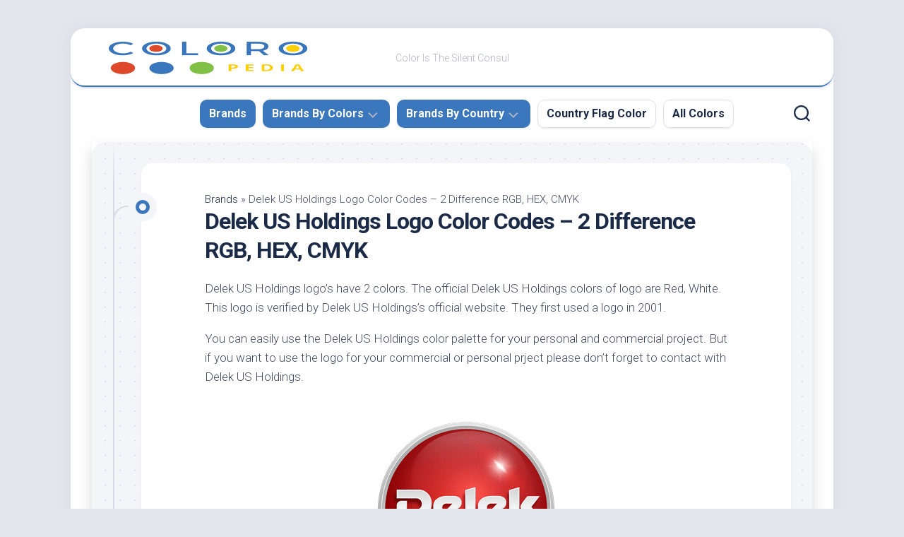

--- FILE ---
content_type: text/html; charset=UTF-8
request_url: https://coloropedia.com/delek-us-holdings-colors-logo-codes/
body_size: 29068
content:
<!DOCTYPE html> 
<html class="no-js" lang="en-US" prefix="og: https://ogp.me/ns#">

<head><meta charset="UTF-8"><script>if(navigator.userAgent.match(/MSIE|Internet Explorer/i)||navigator.userAgent.match(/Trident\/7\..*?rv:11/i)){var href=document.location.href;if(!href.match(/[?&]nowprocket/)){if(href.indexOf("?")==-1){if(href.indexOf("#")==-1){document.location.href=href+"?nowprocket=1"}else{document.location.href=href.replace("#","?nowprocket=1#")}}else{if(href.indexOf("#")==-1){document.location.href=href+"&nowprocket=1"}else{document.location.href=href.replace("#","&nowprocket=1#")}}}}</script><script>class RocketLazyLoadScripts{constructor(){this.triggerEvents=["keydown","mousedown","mousemove","touchmove","touchstart","touchend","wheel"],this.userEventHandler=this._triggerListener.bind(this),this.touchStartHandler=this._onTouchStart.bind(this),this.touchMoveHandler=this._onTouchMove.bind(this),this.touchEndHandler=this._onTouchEnd.bind(this),this.clickHandler=this._onClick.bind(this),this.interceptedClicks=[],window.addEventListener("pageshow",(e=>{this.persisted=e.persisted})),window.addEventListener("DOMContentLoaded",(()=>{this._preconnect3rdParties()})),this.delayedScripts={normal:[],async:[],defer:[]},this.allJQueries=[]}_addUserInteractionListener(e){document.hidden?e._triggerListener():(this.triggerEvents.forEach((t=>window.addEventListener(t,e.userEventHandler,{passive:!0}))),window.addEventListener("touchstart",e.touchStartHandler,{passive:!0}),window.addEventListener("mousedown",e.touchStartHandler),document.addEventListener("visibilitychange",e.userEventHandler))}_removeUserInteractionListener(){this.triggerEvents.forEach((e=>window.removeEventListener(e,this.userEventHandler,{passive:!0}))),document.removeEventListener("visibilitychange",this.userEventHandler)}_onTouchStart(e){"HTML"!==e.target.tagName&&(window.addEventListener("touchend",this.touchEndHandler),window.addEventListener("mouseup",this.touchEndHandler),window.addEventListener("touchmove",this.touchMoveHandler,{passive:!0}),window.addEventListener("mousemove",this.touchMoveHandler),e.target.addEventListener("click",this.clickHandler),this._renameDOMAttribute(e.target,"onclick","rocket-onclick"))}_onTouchMove(e){window.removeEventListener("touchend",this.touchEndHandler),window.removeEventListener("mouseup",this.touchEndHandler),window.removeEventListener("touchmove",this.touchMoveHandler,{passive:!0}),window.removeEventListener("mousemove",this.touchMoveHandler),e.target.removeEventListener("click",this.clickHandler),this._renameDOMAttribute(e.target,"rocket-onclick","onclick")}_onTouchEnd(e){window.removeEventListener("touchend",this.touchEndHandler),window.removeEventListener("mouseup",this.touchEndHandler),window.removeEventListener("touchmove",this.touchMoveHandler,{passive:!0}),window.removeEventListener("mousemove",this.touchMoveHandler)}_onClick(e){e.target.removeEventListener("click",this.clickHandler),this._renameDOMAttribute(e.target,"rocket-onclick","onclick"),this.interceptedClicks.push(e),e.preventDefault(),e.stopPropagation(),e.stopImmediatePropagation()}_replayClicks(){window.removeEventListener("touchstart",this.touchStartHandler,{passive:!0}),window.removeEventListener("mousedown",this.touchStartHandler),this.interceptedClicks.forEach((e=>{e.target.dispatchEvent(new MouseEvent("click",{view:e.view,bubbles:!0,cancelable:!0}))}))}_renameDOMAttribute(e,t,n){e.hasAttribute&&e.hasAttribute(t)&&(event.target.setAttribute(n,event.target.getAttribute(t)),event.target.removeAttribute(t))}_triggerListener(){this._removeUserInteractionListener(this),"loading"===document.readyState?document.addEventListener("DOMContentLoaded",this._loadEverythingNow.bind(this)):this._loadEverythingNow()}_preconnect3rdParties(){let e=[];document.querySelectorAll("script[type=rocketlazyloadscript]").forEach((t=>{if(t.hasAttribute("src")){const n=new URL(t.src).origin;n!==location.origin&&e.push({src:n,crossOrigin:t.crossOrigin||"module"===t.getAttribute("data-rocket-type")})}})),e=[...new Map(e.map((e=>[JSON.stringify(e),e]))).values()],this._batchInjectResourceHints(e,"preconnect")}async _loadEverythingNow(){this.lastBreath=Date.now(),this._delayEventListeners(),this._delayJQueryReady(this),this._handleDocumentWrite(),this._registerAllDelayedScripts(),this._preloadAllScripts(),await this._loadScriptsFromList(this.delayedScripts.normal),await this._loadScriptsFromList(this.delayedScripts.defer),await this._loadScriptsFromList(this.delayedScripts.async);try{await this._triggerDOMContentLoaded(),await this._triggerWindowLoad()}catch(e){}window.dispatchEvent(new Event("rocket-allScriptsLoaded")),this._replayClicks()}_registerAllDelayedScripts(){document.querySelectorAll("script[type=rocketlazyloadscript]").forEach((e=>{e.hasAttribute("src")?e.hasAttribute("async")&&!1!==e.async?this.delayedScripts.async.push(e):e.hasAttribute("defer")&&!1!==e.defer||"module"===e.getAttribute("data-rocket-type")?this.delayedScripts.defer.push(e):this.delayedScripts.normal.push(e):this.delayedScripts.normal.push(e)}))}async _transformScript(e){return await this._littleBreath(),new Promise((t=>{const n=document.createElement("script");[...e.attributes].forEach((e=>{let t=e.nodeName;"type"!==t&&("data-rocket-type"===t&&(t="type"),n.setAttribute(t,e.nodeValue))})),e.hasAttribute("src")?(n.addEventListener("load",t),n.addEventListener("error",t)):(n.text=e.text,t());try{e.parentNode.replaceChild(n,e)}catch(e){t()}}))}async _loadScriptsFromList(e){const t=e.shift();return t?(await this._transformScript(t),this._loadScriptsFromList(e)):Promise.resolve()}_preloadAllScripts(){this._batchInjectResourceHints([...this.delayedScripts.normal,...this.delayedScripts.defer,...this.delayedScripts.async],"preload")}_batchInjectResourceHints(e,t){var n=document.createDocumentFragment();e.forEach((e=>{if(e.src){const i=document.createElement("link");i.href=e.src,i.rel=t,"preconnect"!==t&&(i.as="script"),e.getAttribute&&"module"===e.getAttribute("data-rocket-type")&&(i.crossOrigin=!0),e.crossOrigin&&(i.crossOrigin=e.crossOrigin),n.appendChild(i)}})),document.head.appendChild(n)}_delayEventListeners(){let e={};function t(t,n){!function(t){function n(n){return e[t].eventsToRewrite.indexOf(n)>=0?"rocket-"+n:n}e[t]||(e[t]={originalFunctions:{add:t.addEventListener,remove:t.removeEventListener},eventsToRewrite:[]},t.addEventListener=function(){arguments[0]=n(arguments[0]),e[t].originalFunctions.add.apply(t,arguments)},t.removeEventListener=function(){arguments[0]=n(arguments[0]),e[t].originalFunctions.remove.apply(t,arguments)})}(t),e[t].eventsToRewrite.push(n)}function n(e,t){let n=e[t];Object.defineProperty(e,t,{get:()=>n||function(){},set(i){e["rocket"+t]=n=i}})}t(document,"DOMContentLoaded"),t(window,"DOMContentLoaded"),t(window,"load"),t(window,"pageshow"),t(document,"readystatechange"),n(document,"onreadystatechange"),n(window,"onload"),n(window,"onpageshow")}_delayJQueryReady(e){let t=window.jQuery;Object.defineProperty(window,"jQuery",{get:()=>t,set(n){if(n&&n.fn&&!e.allJQueries.includes(n)){n.fn.ready=n.fn.init.prototype.ready=function(t){e.domReadyFired?t.bind(document)(n):document.addEventListener("rocket-DOMContentLoaded",(()=>t.bind(document)(n)))};const t=n.fn.on;n.fn.on=n.fn.init.prototype.on=function(){if(this[0]===window){function e(e){return e.split(" ").map((e=>"load"===e||0===e.indexOf("load.")?"rocket-jquery-load":e)).join(" ")}"string"==typeof arguments[0]||arguments[0]instanceof String?arguments[0]=e(arguments[0]):"object"==typeof arguments[0]&&Object.keys(arguments[0]).forEach((t=>{delete Object.assign(arguments[0],{[e(t)]:arguments[0][t]})[t]}))}return t.apply(this,arguments),this},e.allJQueries.push(n)}t=n}})}async _triggerDOMContentLoaded(){this.domReadyFired=!0,await this._littleBreath(),document.dispatchEvent(new Event("rocket-DOMContentLoaded")),await this._littleBreath(),window.dispatchEvent(new Event("rocket-DOMContentLoaded")),await this._littleBreath(),document.dispatchEvent(new Event("rocket-readystatechange")),await this._littleBreath(),document.rocketonreadystatechange&&document.rocketonreadystatechange()}async _triggerWindowLoad(){await this._littleBreath(),window.dispatchEvent(new Event("rocket-load")),await this._littleBreath(),window.rocketonload&&window.rocketonload(),await this._littleBreath(),this.allJQueries.forEach((e=>e(window).trigger("rocket-jquery-load"))),await this._littleBreath();const e=new Event("rocket-pageshow");e.persisted=this.persisted,window.dispatchEvent(e),await this._littleBreath(),window.rocketonpageshow&&window.rocketonpageshow({persisted:this.persisted})}_handleDocumentWrite(){const e=new Map;document.write=document.writeln=function(t){const n=document.currentScript,i=document.createRange(),r=n.parentElement;let o=e.get(n);void 0===o&&(o=n.nextSibling,e.set(n,o));const s=document.createDocumentFragment();i.setStart(s,0),s.appendChild(i.createContextualFragment(t)),r.insertBefore(s,o)}}async _littleBreath(){Date.now()-this.lastBreath>45&&(await this._requestAnimFrame(),this.lastBreath=Date.now())}async _requestAnimFrame(){return document.hidden?new Promise((e=>setTimeout(e))):new Promise((e=>requestAnimationFrame(e)))}static run(){const e=new RocketLazyLoadScripts;e._addUserInteractionListener(e)}}RocketLazyLoadScripts.run();</script>
	
	<meta name="viewport" content="width=device-width, initial-scale=1.0">
	<meta name="yandex-verification" content="59a2e4e2426b6b8f" />
	<meta name="p:domain_verify" content="b41742a21b74d4cf24aeab39df009561"/>
	
		<!-- Nadim adsence code -->
	<script type="rocketlazyloadscript" async src="https://pagead2.googlesyndication.com/pagead/js/adsbygoogle.js?client=ca-pub-1215234876023932"
     crossorigin="anonymous"></script>
	<!-- Nadim adsence code -->

<!-- Global site tag (gtag.js) - Google Analytics -->
<script type="rocketlazyloadscript" async src="https://www.googletagmanager.com/gtag/js?id=UA-203206019-1"></script>
<script type="rocketlazyloadscript">
  window.dataLayer = window.dataLayer || [];
  function gtag(){dataLayer.push(arguments);}
  gtag('js', new Date());

  gtag('config', 'UA-203206019-1');
</script>
	
	<link rel="profile" href="https://gmpg.org/xfn/11">
		<link rel="pingback" href="https://coloropedia.com/xmlrpc.php">
		
		<style>img:is([sizes="auto" i], [sizes^="auto," i]) { contain-intrinsic-size: 3000px 1500px }</style>
	<script type="rocketlazyloadscript">document.documentElement.className = document.documentElement.className.replace("no-js","js");</script>

<!-- Search Engine Optimization by Rank Math - https://rankmath.com/ -->
<title>Delek US Holdings Logo Color Codes - 2 Difference RGB, HEX, CMYK</title><link rel="preload" as="style" href="https://fonts.googleapis.com/css?family=Roboto%3A400%2C300italic%2C300%2C400italic%2C700&#038;subset=latin%2Clatin-ext&#038;display=swap" /><link rel="stylesheet" href="https://fonts.googleapis.com/css?family=Roboto%3A400%2C300italic%2C300%2C400italic%2C700&#038;subset=latin%2Clatin-ext&#038;display=swap" media="print" onload="this.media='all'" /><noscript><link rel="stylesheet" href="https://fonts.googleapis.com/css?family=Roboto%3A400%2C300italic%2C300%2C400italic%2C700&#038;subset=latin%2Clatin-ext&#038;display=swap" /></noscript>
<meta name="description" content="Delek US Holdings logo&#039;s have 2 colors. The official Delek US Holdings colors of logo are Red, White. This logo is verified by Delek US Holdings&#039;s official website."/>
<meta name="robots" content="follow, index, max-snippet:-1, max-video-preview:-1, max-image-preview:large"/>
<link rel="canonical" href="https://coloropedia.com/delek-us-holdings-colors-logo-codes/" />
<meta property="og:locale" content="en_US" />
<meta property="og:type" content="article" />
<meta property="og:title" content="Delek US Holdings Logo Color Codes - 2 Difference RGB, HEX, CMYK" />
<meta property="og:description" content="Delek US Holdings logo&#039;s have 2 colors. The official Delek US Holdings colors of logo are Red, White. This logo is verified by Delek US Holdings&#039;s official website." />
<meta property="og:url" content="https://coloropedia.com/delek-us-holdings-colors-logo-codes/" />
<meta property="og:site_name" content="Coloropedia" />
<meta property="article:section" content="Brands" />
<meta property="og:updated_time" content="2021-10-07T20:46:32+00:00" />
<meta property="og:image" content="https://coloropedia.com/wp-content/uploads/2021/10/Delek-US-Holdings.png" />
<meta property="og:image:secure_url" content="https://coloropedia.com/wp-content/uploads/2021/10/Delek-US-Holdings.png" />
<meta property="og:image:width" content="316" />
<meta property="og:image:height" content="316" />
<meta property="og:image:alt" content="Delek US Holdings Logo Color" />
<meta property="og:image:type" content="image/png" />
<meta name="twitter:card" content="summary_large_image" />
<meta name="twitter:title" content="Delek US Holdings Logo Color Codes - 2 Difference RGB, HEX, CMYK" />
<meta name="twitter:description" content="Delek US Holdings logo&#039;s have 2 colors. The official Delek US Holdings colors of logo are Red, White. This logo is verified by Delek US Holdings&#039;s official website." />
<meta name="twitter:image" content="https://coloropedia.com/wp-content/uploads/2021/10/Delek-US-Holdings.png" />
<meta name="twitter:label1" content="Written by" />
<meta name="twitter:data1" content="Kelvin" />
<meta name="twitter:label2" content="Time to read" />
<meta name="twitter:data2" content="Less than a minute" />
<script type="application/ld+json" class="rank-math-schema">{"@context":"https://schema.org","@graph":[{"@type":"BreadcrumbList","@id":"https://coloropedia.com/delek-us-holdings-colors-logo-codes/#breadcrumb","itemListElement":[{"@type":"ListItem","position":"1","item":{"@id":"https://coloropedia.com/category/brands/","name":"Brands"}},{"@type":"ListItem","position":"2","item":{"@id":"https://coloropedia.com/delek-us-holdings-colors-logo-codes/","name":"Delek US Holdings Logo Color Codes &#8211; 2 Difference RGB, HEX, CMYK"}}]}]}</script>
<!-- /Rank Math WordPress SEO plugin -->

<link rel='dns-prefetch' href='//fonts.googleapis.com' />
<link href='https://fonts.gstatic.com' crossorigin rel='preconnect' />
<link rel="alternate" type="application/rss+xml" title="Coloropedia &raquo; Feed" href="https://coloropedia.com/feed/" />
<link rel="alternate" type="application/rss+xml" title="Coloropedia &raquo; Comments Feed" href="https://coloropedia.com/comments/feed/" />
<link rel="alternate" type="application/rss+xml" title="Coloropedia &raquo; Delek US Holdings Logo Color Codes &#8211; 2 Difference RGB, HEX, CMYK Comments Feed" href="https://coloropedia.com/delek-us-holdings-colors-logo-codes/feed/" />
<style id='wp-emoji-styles-inline-css' type='text/css'>

	img.wp-smiley, img.emoji {
		display: inline !important;
		border: none !important;
		box-shadow: none !important;
		height: 1em !important;
		width: 1em !important;
		margin: 0 0.07em !important;
		vertical-align: -0.1em !important;
		background: none !important;
		padding: 0 !important;
	}
</style>
<link rel='stylesheet' id='wp-block-library-css' href='https://coloropedia.com/wp-includes/css/dist/block-library/style.min.css?ver=6.7.4' type='text/css' media='all' />
<style id='classic-theme-styles-inline-css' type='text/css'>
/*! This file is auto-generated */
.wp-block-button__link{color:#fff;background-color:#32373c;border-radius:9999px;box-shadow:none;text-decoration:none;padding:calc(.667em + 2px) calc(1.333em + 2px);font-size:1.125em}.wp-block-file__button{background:#32373c;color:#fff;text-decoration:none}
</style>
<style id='global-styles-inline-css' type='text/css'>
:root{--wp--preset--aspect-ratio--square: 1;--wp--preset--aspect-ratio--4-3: 4/3;--wp--preset--aspect-ratio--3-4: 3/4;--wp--preset--aspect-ratio--3-2: 3/2;--wp--preset--aspect-ratio--2-3: 2/3;--wp--preset--aspect-ratio--16-9: 16/9;--wp--preset--aspect-ratio--9-16: 9/16;--wp--preset--color--black: #000000;--wp--preset--color--cyan-bluish-gray: #abb8c3;--wp--preset--color--white: #ffffff;--wp--preset--color--pale-pink: #f78da7;--wp--preset--color--vivid-red: #cf2e2e;--wp--preset--color--luminous-vivid-orange: #ff6900;--wp--preset--color--luminous-vivid-amber: #fcb900;--wp--preset--color--light-green-cyan: #7bdcb5;--wp--preset--color--vivid-green-cyan: #00d084;--wp--preset--color--pale-cyan-blue: #8ed1fc;--wp--preset--color--vivid-cyan-blue: #0693e3;--wp--preset--color--vivid-purple: #9b51e0;--wp--preset--gradient--vivid-cyan-blue-to-vivid-purple: linear-gradient(135deg,rgba(6,147,227,1) 0%,rgb(155,81,224) 100%);--wp--preset--gradient--light-green-cyan-to-vivid-green-cyan: linear-gradient(135deg,rgb(122,220,180) 0%,rgb(0,208,130) 100%);--wp--preset--gradient--luminous-vivid-amber-to-luminous-vivid-orange: linear-gradient(135deg,rgba(252,185,0,1) 0%,rgba(255,105,0,1) 100%);--wp--preset--gradient--luminous-vivid-orange-to-vivid-red: linear-gradient(135deg,rgba(255,105,0,1) 0%,rgb(207,46,46) 100%);--wp--preset--gradient--very-light-gray-to-cyan-bluish-gray: linear-gradient(135deg,rgb(238,238,238) 0%,rgb(169,184,195) 100%);--wp--preset--gradient--cool-to-warm-spectrum: linear-gradient(135deg,rgb(74,234,220) 0%,rgb(151,120,209) 20%,rgb(207,42,186) 40%,rgb(238,44,130) 60%,rgb(251,105,98) 80%,rgb(254,248,76) 100%);--wp--preset--gradient--blush-light-purple: linear-gradient(135deg,rgb(255,206,236) 0%,rgb(152,150,240) 100%);--wp--preset--gradient--blush-bordeaux: linear-gradient(135deg,rgb(254,205,165) 0%,rgb(254,45,45) 50%,rgb(107,0,62) 100%);--wp--preset--gradient--luminous-dusk: linear-gradient(135deg,rgb(255,203,112) 0%,rgb(199,81,192) 50%,rgb(65,88,208) 100%);--wp--preset--gradient--pale-ocean: linear-gradient(135deg,rgb(255,245,203) 0%,rgb(182,227,212) 50%,rgb(51,167,181) 100%);--wp--preset--gradient--electric-grass: linear-gradient(135deg,rgb(202,248,128) 0%,rgb(113,206,126) 100%);--wp--preset--gradient--midnight: linear-gradient(135deg,rgb(2,3,129) 0%,rgb(40,116,252) 100%);--wp--preset--font-size--small: 13px;--wp--preset--font-size--medium: 20px;--wp--preset--font-size--large: 36px;--wp--preset--font-size--x-large: 42px;--wp--preset--spacing--20: 0.44rem;--wp--preset--spacing--30: 0.67rem;--wp--preset--spacing--40: 1rem;--wp--preset--spacing--50: 1.5rem;--wp--preset--spacing--60: 2.25rem;--wp--preset--spacing--70: 3.38rem;--wp--preset--spacing--80: 5.06rem;--wp--preset--shadow--natural: 6px 6px 9px rgba(0, 0, 0, 0.2);--wp--preset--shadow--deep: 12px 12px 50px rgba(0, 0, 0, 0.4);--wp--preset--shadow--sharp: 6px 6px 0px rgba(0, 0, 0, 0.2);--wp--preset--shadow--outlined: 6px 6px 0px -3px rgba(255, 255, 255, 1), 6px 6px rgba(0, 0, 0, 1);--wp--preset--shadow--crisp: 6px 6px 0px rgba(0, 0, 0, 1);}:where(.is-layout-flex){gap: 0.5em;}:where(.is-layout-grid){gap: 0.5em;}body .is-layout-flex{display: flex;}.is-layout-flex{flex-wrap: wrap;align-items: center;}.is-layout-flex > :is(*, div){margin: 0;}body .is-layout-grid{display: grid;}.is-layout-grid > :is(*, div){margin: 0;}:where(.wp-block-columns.is-layout-flex){gap: 2em;}:where(.wp-block-columns.is-layout-grid){gap: 2em;}:where(.wp-block-post-template.is-layout-flex){gap: 1.25em;}:where(.wp-block-post-template.is-layout-grid){gap: 1.25em;}.has-black-color{color: var(--wp--preset--color--black) !important;}.has-cyan-bluish-gray-color{color: var(--wp--preset--color--cyan-bluish-gray) !important;}.has-white-color{color: var(--wp--preset--color--white) !important;}.has-pale-pink-color{color: var(--wp--preset--color--pale-pink) !important;}.has-vivid-red-color{color: var(--wp--preset--color--vivid-red) !important;}.has-luminous-vivid-orange-color{color: var(--wp--preset--color--luminous-vivid-orange) !important;}.has-luminous-vivid-amber-color{color: var(--wp--preset--color--luminous-vivid-amber) !important;}.has-light-green-cyan-color{color: var(--wp--preset--color--light-green-cyan) !important;}.has-vivid-green-cyan-color{color: var(--wp--preset--color--vivid-green-cyan) !important;}.has-pale-cyan-blue-color{color: var(--wp--preset--color--pale-cyan-blue) !important;}.has-vivid-cyan-blue-color{color: var(--wp--preset--color--vivid-cyan-blue) !important;}.has-vivid-purple-color{color: var(--wp--preset--color--vivid-purple) !important;}.has-black-background-color{background-color: var(--wp--preset--color--black) !important;}.has-cyan-bluish-gray-background-color{background-color: var(--wp--preset--color--cyan-bluish-gray) !important;}.has-white-background-color{background-color: var(--wp--preset--color--white) !important;}.has-pale-pink-background-color{background-color: var(--wp--preset--color--pale-pink) !important;}.has-vivid-red-background-color{background-color: var(--wp--preset--color--vivid-red) !important;}.has-luminous-vivid-orange-background-color{background-color: var(--wp--preset--color--luminous-vivid-orange) !important;}.has-luminous-vivid-amber-background-color{background-color: var(--wp--preset--color--luminous-vivid-amber) !important;}.has-light-green-cyan-background-color{background-color: var(--wp--preset--color--light-green-cyan) !important;}.has-vivid-green-cyan-background-color{background-color: var(--wp--preset--color--vivid-green-cyan) !important;}.has-pale-cyan-blue-background-color{background-color: var(--wp--preset--color--pale-cyan-blue) !important;}.has-vivid-cyan-blue-background-color{background-color: var(--wp--preset--color--vivid-cyan-blue) !important;}.has-vivid-purple-background-color{background-color: var(--wp--preset--color--vivid-purple) !important;}.has-black-border-color{border-color: var(--wp--preset--color--black) !important;}.has-cyan-bluish-gray-border-color{border-color: var(--wp--preset--color--cyan-bluish-gray) !important;}.has-white-border-color{border-color: var(--wp--preset--color--white) !important;}.has-pale-pink-border-color{border-color: var(--wp--preset--color--pale-pink) !important;}.has-vivid-red-border-color{border-color: var(--wp--preset--color--vivid-red) !important;}.has-luminous-vivid-orange-border-color{border-color: var(--wp--preset--color--luminous-vivid-orange) !important;}.has-luminous-vivid-amber-border-color{border-color: var(--wp--preset--color--luminous-vivid-amber) !important;}.has-light-green-cyan-border-color{border-color: var(--wp--preset--color--light-green-cyan) !important;}.has-vivid-green-cyan-border-color{border-color: var(--wp--preset--color--vivid-green-cyan) !important;}.has-pale-cyan-blue-border-color{border-color: var(--wp--preset--color--pale-cyan-blue) !important;}.has-vivid-cyan-blue-border-color{border-color: var(--wp--preset--color--vivid-cyan-blue) !important;}.has-vivid-purple-border-color{border-color: var(--wp--preset--color--vivid-purple) !important;}.has-vivid-cyan-blue-to-vivid-purple-gradient-background{background: var(--wp--preset--gradient--vivid-cyan-blue-to-vivid-purple) !important;}.has-light-green-cyan-to-vivid-green-cyan-gradient-background{background: var(--wp--preset--gradient--light-green-cyan-to-vivid-green-cyan) !important;}.has-luminous-vivid-amber-to-luminous-vivid-orange-gradient-background{background: var(--wp--preset--gradient--luminous-vivid-amber-to-luminous-vivid-orange) !important;}.has-luminous-vivid-orange-to-vivid-red-gradient-background{background: var(--wp--preset--gradient--luminous-vivid-orange-to-vivid-red) !important;}.has-very-light-gray-to-cyan-bluish-gray-gradient-background{background: var(--wp--preset--gradient--very-light-gray-to-cyan-bluish-gray) !important;}.has-cool-to-warm-spectrum-gradient-background{background: var(--wp--preset--gradient--cool-to-warm-spectrum) !important;}.has-blush-light-purple-gradient-background{background: var(--wp--preset--gradient--blush-light-purple) !important;}.has-blush-bordeaux-gradient-background{background: var(--wp--preset--gradient--blush-bordeaux) !important;}.has-luminous-dusk-gradient-background{background: var(--wp--preset--gradient--luminous-dusk) !important;}.has-pale-ocean-gradient-background{background: var(--wp--preset--gradient--pale-ocean) !important;}.has-electric-grass-gradient-background{background: var(--wp--preset--gradient--electric-grass) !important;}.has-midnight-gradient-background{background: var(--wp--preset--gradient--midnight) !important;}.has-small-font-size{font-size: var(--wp--preset--font-size--small) !important;}.has-medium-font-size{font-size: var(--wp--preset--font-size--medium) !important;}.has-large-font-size{font-size: var(--wp--preset--font-size--large) !important;}.has-x-large-font-size{font-size: var(--wp--preset--font-size--x-large) !important;}
:where(.wp-block-post-template.is-layout-flex){gap: 1.25em;}:where(.wp-block-post-template.is-layout-grid){gap: 1.25em;}
:where(.wp-block-columns.is-layout-flex){gap: 2em;}:where(.wp-block-columns.is-layout-grid){gap: 2em;}
:root :where(.wp-block-pullquote){font-size: 1.5em;line-height: 1.6;}
</style>
<link data-minify="1" rel='stylesheet' id='contact-form-7-css' href='https://coloropedia.com/wp-content/cache/min/1/wp-content/plugins/contact-form-7/includes/css/styles.css?ver=1741672498' type='text/css' media='all' />
<link data-minify="1" rel='stylesheet' id='ssp-frontend-css-css' href='https://coloropedia.com/wp-content/cache/min/1/wp-content/plugins/smart-scroll-posts/css/frontend/frontend.css?ver=1741672506' type='text/css' media='all' />
<link data-minify="1" rel='stylesheet' id='blogstream-style-css' href='https://coloropedia.com/wp-content/cache/min/1/wp-content/themes/blogstream/style.css?ver=1741672498' type='text/css' media='all' />
<style id='blogstream-style-inline-css' type='text/css'>
body { font-family: "Roboto", Arial, sans-serif; }

#header .social-links .social-tooltip:hover,
.entry-header .entry-title a:hover,
.entry-meta .entry-comments,
.sidebar .post-nav li a:hover span,
.alx-tabs-nav li.active a,
.alx-tab li:hover .tab-item-title a,
.alx-tab li:hover .tab-item-comment a,
.alx-posts li:hover .post-item-title a { color: #3b77bc; }

#profile,
.nav-menu:not(.mobile) .menu > li.current_page_item > span, 
.nav-menu:not(.mobile) .menu > li.current-menu-item > span, 
.nav-menu:not(.mobile) .menu > li.current-menu-ancestor > span, 
.nav-menu:not(.mobile) .menu > li.current-post-parent > span,
.entry-line-bullet,
.post-tags a:hover { background-color: #3b77bc; }

#header,
.alx-tabs-nav li.active a { border-bottom-color: #3b77bc;
				
.site-title a, .site-description { color: #3b77bc; }

</style>
<link data-minify="1" rel='stylesheet' id='blogstream-responsive-css' href='https://coloropedia.com/wp-content/cache/min/1/wp-content/themes/blogstream/responsive.css?ver=1741672498' type='text/css' media='all' />
<link data-minify="1" rel='stylesheet' id='blogstream-font-awesome-css' href='https://coloropedia.com/wp-content/cache/min/1/wp-content/themes/blogstream/fonts/all.min.css?ver=1741672498' type='text/css' media='all' />

<style id='rocket-lazyload-inline-css' type='text/css'>
.rll-youtube-player{position:relative;padding-bottom:56.23%;height:0;overflow:hidden;max-width:100%;}.rll-youtube-player:focus-within{outline: 2px solid currentColor;outline-offset: 5px;}.rll-youtube-player iframe{position:absolute;top:0;left:0;width:100%;height:100%;z-index:100;background:0 0}.rll-youtube-player img{bottom:0;display:block;left:0;margin:auto;max-width:100%;width:100%;position:absolute;right:0;top:0;border:none;height:auto;-webkit-transition:.4s all;-moz-transition:.4s all;transition:.4s all}.rll-youtube-player img:hover{-webkit-filter:brightness(75%)}.rll-youtube-player .play{height:100%;width:100%;left:0;top:0;position:absolute;background:url(https://coloropedia.com/wp-content/plugins/wp-rocket/assets/img/youtube.png) no-repeat center;background-color: transparent !important;cursor:pointer;border:none;}
</style>
<script type="rocketlazyloadscript" data-rocket-type="text/javascript" src="https://coloropedia.com/wp-includes/js/jquery/jquery.min.js?ver=3.7.1" id="jquery-core-js" defer></script>
<script type="rocketlazyloadscript" data-rocket-type="text/javascript" src="https://coloropedia.com/wp-includes/js/jquery/jquery-migrate.min.js?ver=3.4.1" id="jquery-migrate-js" defer></script>
<script type="rocketlazyloadscript" data-rocket-type="text/javascript" src="https://coloropedia.com/wp-content/plugins/alx-extensions/js/jquery.sharrre.min.js?ver=1.0.1" id="alx-ext-sharrre-js" defer></script>
<script type="rocketlazyloadscript" data-rocket-type="text/javascript" src="https://coloropedia.com/wp-content/themes/blogstream/js/slick.min.js?ver=6.7.4" id="blogstream-slick-js" defer></script>
<link rel="https://api.w.org/" href="https://coloropedia.com/wp-json/" /><link rel="alternate" title="JSON" type="application/json" href="https://coloropedia.com/wp-json/wp/v2/posts/9426" /><link rel="EditURI" type="application/rsd+xml" title="RSD" href="https://coloropedia.com/xmlrpc.php?rsd" />
<meta name="generator" content="WordPress 6.7.4" />
<link rel='shortlink' href='https://coloropedia.com/?p=9426' />
<link rel="alternate" title="oEmbed (JSON)" type="application/json+oembed" href="https://coloropedia.com/wp-json/oembed/1.0/embed?url=https%3A%2F%2Fcoloropedia.com%2Fdelek-us-holdings-colors-logo-codes%2F" />
<link rel="alternate" title="oEmbed (XML)" type="text/xml+oembed" href="https://coloropedia.com/wp-json/oembed/1.0/embed?url=https%3A%2F%2Fcoloropedia.com%2Fdelek-us-holdings-colors-logo-codes%2F&#038;format=xml" />
		<script type="rocketlazyloadscript">
			document.documentElement.className = document.documentElement.className.replace('no-js', 'js');
		</script>
				<style>
			.no-js img.lazyload {
				display: none;
			}

			figure.wp-block-image img.lazyloading {
				min-width: 150px;
			}

						.lazyload, .lazyloading {
				opacity: 0;
			}

			.lazyloaded {
				opacity: 1;
				transition: opacity 400ms;
				transition-delay: 0ms;
			}

					</style>
		<link rel="icon" href="https://coloropedia.com/wp-content/uploads/2021/10/cropped-coloropedia-favicon-60x60.png" sizes="32x32" />
<link rel="icon" href="https://coloropedia.com/wp-content/uploads/2021/10/cropped-coloropedia-favicon-200x200.png" sizes="192x192" />
<link rel="apple-touch-icon" href="https://coloropedia.com/wp-content/uploads/2021/10/cropped-coloropedia-favicon-200x200.png" />
<meta name="msapplication-TileImage" content="https://coloropedia.com/wp-content/uploads/2021/10/cropped-coloropedia-favicon.png" />
		<style type="text/css" id="wp-custom-css">
			.container.\32 palette, .container.\33 palette, .container.\34 palette {
    margin: 15px 0px;
}

.container.\32 palette, .container.\33 palette, .container.\34 palette {
    margin: 15px 0px;
}

.\32 palette > div > div:nth-child(3), .\32 palette > div > div:nth-child(4), .\32 palette > div > div:nth-child(5){
	display:none !important;
}

.\33 palette > div > div:nth-child(4), .\33 palette > div > div:nth-child(5){
	display:none !important;
}

.\34 palette > div > div:nth-child(5){
	display:none !important;
}

.entry-media img {
    width: 100% !important;
    max-height: 250px !important;
    object-fit: contain !important;
    text-align: center !important;
}

.widget a {
    color: #4F4F4F;
    font-weight: 600;
}
ul#nav-header{
	margin-left: 15%;
}

.entry h3 {
    margin-top: 18px;
}

[type="text"], [type="number"], [type="email"], [type="url"], [type="password"], [type="search"] {
    width: 100%;
}


.related-posts li {
        display: inline-block;
    float: left;
    border-radius: 3px;
    box-shadow: 0 2px 5px 0 rgb(0 0 0 / 16%), 0 2px 10px 0 rgb(0 0 0 / 12%);
    width: 47%;
    margin-right: 15px;
    height: auto;
    padding: 0;
    margin-bottom: 20px!important;
    position: relative;
    overflow: hidden;
}
.related-thumbnail img {
    display: block;
    margin: 0;
    width: 40%;
    height:100px;
    float: left;
	padding: 0% 3% 5%;
}

.related-title {
    text-align: right;
    font-size: 17px!important;
    position: relative;
}


/* Zebra striping */
tr:nth-of-type(odd) { 
	background: #eee; 
}

th { 
	background: #3498db; 
	color: white; 
	font-weight: bold; 
}

td, th { 
	padding: 10px; 
	border: 1px solid #ccc; 
	text-align: left; 
	font-size: 18px;
}

.post div:nth-child(2) div.entry-content div p:nth-child(3) {
    text-align: center;
}


.identify2color div:nth-child(3), .identify2color div:nth-child(4), .identify2color div:nth-child(5), .identify2color div:nth-child(6), .identify2color div:nth-child(7), .identify2color div:nth-child(8) {
    display: none !important;
}

table.identify2table tr:nth-child(4), 
table.identify2table tr:nth-child(5), 
table.identify2table tr:nth-child(6), 
table.identify2table tr:nth-child(7), 
table.identify2table tr:nth-child(8), 
table.identify2table tr:nth-child(9) 
 {
    display:none  !important;
}

.identify3color div:nth-child(4), .identify3color div:nth-child(5), .identify3color div:nth-child(6), .identify3color div:nth-child(7), .identify3color div:nth-child(8) {
    display: none  !important;
}

table.identify3table tr:nth-child(5), 
table.identify3table tr:nth-child(6), 
table.identify3table tr:nth-child(7), 
table.identify3table tr:nth-child(8), 
table.identify3table tr:nth-child(9) 
 {
    display:none  !important;
}


.identify4color div:nth-child(5), .identify4color div:nth-child(6), .identify4color div:nth-child(7), .identify4color div:nth-child(8) {
    display: none !important;
}

table.identify4table tr:nth-child(6), 
table.identify4table tr:nth-child(7), 
table.identify4table tr:nth-child(8), 
table.identify4table tr:nth-child(9) 
 {
    display:none !important;
}


.identify5color div:nth-child(6), .identify5color div:nth-child(7), .identify5color div:nth-child(8) {
    display: none !important;
}


table.identify5table tr:nth-child(7), 
table.identify5table tr:nth-child(8), table.identify5table tr:nth-child(9) 
 {
    display:none !important;
}


.identify6color div:nth-child(7), .identify6color div:nth-child(8) {
    display: none !important;
}
 
table.identify6table tr:nth-child(8), table.identify6table tr:nth-child(9) 
 {
    display:none !important;
}

.identify7color div:nth-child(7) {
    display: none !important;
}

table.identify7table tr:nth-child(9){
	display:none !important;
}


table { 
	width: 550px; 
	border-collapse: collapse; 
	margin:20px auto;
}

.entry-meta-inner {
	width:100%;
}

















/* post palette */


.palette {
  display: -webkit-box;
  display: -ms-flexbox;
  display: flex;
}

.palette .color {
  height: 20rem;
  width: 6.25rem;
  background-color: #eee;
  -ms-flex-negative: 1;
  flex-shrink: 1;
  -webkit-box-flex: 0;
  -ms-flex-positive: 0;
  flex-grow: 0;
  cursor: pointer;
  float:left;
}

.palette .color:hover {
  -webkit-transform: scale(1.05);
  transform: scale(1.05);
}

.palette .color:active {
  -webkit-transform: scale(1);
  transform: scale(1);
}




.container {
  width: 100%;
  overflow: hidden;
  box-shadow: 0 10px 20px #dbdbdb;
}

.palette {
  display: flex;
  height: 300px;
  width: 100%;
}
.palette .colors{
  height: 100%;
  flex: 1;
  display: flex;
  align-items: center;
  justify-content: center;
  color: white;
  font-weight: 600;
  letter-spacing: 1px;
  transition: flex 0.1s linear;
}
.palette .colors span{
  opacity: 0;
  transition: opacity 0.1s linear;
}

.palette .colors:hover{
  flex: 2;
}
.palette .colors:hover span{
  opacity: 1;
}




.flag-2, .flag-3, .flag-4{
	    margin-bottom: 20px;
}

.flag-2 > div {
	padding: 5%;
}

.flag-2 > div:nth-child(3), .flag-2 > div:nth-child(4), .flag-2 > div:nth-child(5){
	display:none;
}

.flag-3 > div {
	padding: 5%;
}

.flag-3 > div:nth-child(4), .flag-3 > div:nth-child(5){
	display:none;
}

.flag-4 > div {
	padding: 5%;
}

.flag-4 > div:nth-child(5){
	display:none;
}


li#menu-item-6098 {
    background: #ff4747;
}
li#menu-item-11730 {
    background: #58af17;
}

li#menu-item-11779 {
    background: #ea7510;
}

li#menu-item-11210 {
    background: #6200ff;
}

li#menu-item-11780 {
    background: #b59600;
}

.category-flags img.alignleft.post-image.entry-image {
    width: 100%;
    height: 100%;
}

.header-image .site-title, .header-image .title-area {
    min-height: 0px;
}


@media only screen and (min-width: 768px) {
.post-wrapper-archive .has-post-thumbnail.has-post-thumbnail-archive .post-content-wrapper-archive {
    display: block;
}
}


@media only screen and (min-width: 1200px){
.post-wrapper-archive .has-post-thumbnail.has-post-thumbnail-archive .entry-image-wrapper {
    width: 100%;
}
	
}


@media only screen and (min-width: 1200px){
.post-wrapper-archive .has-post-thumbnail.has-post-thumbnail-archive .entry-data-wrapper {
    width: 100%;
	height: 500px;
}
}

@media only screen and (max-width: 768px) {
	.related-posts li {
		width:100%;
		min-height:100px
}

	/* Force table to not be like tables anymore */
table, thead, tbody, th, td, tr { 
	display: block; 
}

tr { 
	border: 1px solid #ccc; 
}


figure.post-thumbnail {
    background-size: contain !important;
}

.post-wrapper-archive .entry-image-wrapper .post-thumbnail {
	background-color: #fff;
}

.entry h3 {
    margin-top: 23px;
}

.related-posts li {
        display: inline-block;
    float: left;
    border-radius: 3px;
    box-shadow: 0 2px 5px 0 rgb(0 0 0 / 16%), 0 2px 10px 0 rgb(0 0 0 / 12%);
    width: 100%;
    margin-right: 15px;
    height: auto;
    padding: 0;
    margin-bottom: 20px!important;
    position: relative;
    overflow: hidden;
}

.related-thumbnail img {
    display: block;
    margin: 0;
    width: 40%;
    height: 100px;
    float: left;
	padding: 0% 3% 5%;
}

.related-title {
    text-align: right;
    font-size: 17px!important;
    position: relative;
}

}


.page-id-12595 .sidebar.s1 {
    display: none;
}


.page-id-12595 .col-2cl .main-inner {
    padding-right: 0px !important;
}


.page-id-12595 .main-inner.group {
    width: 100%;
}

.team_logo th{
	background:#fff;
	border: none !important;
}

.team_logo table{
	margin-top:20px;
}

div:nth-child(2) > div > div > div div.team_logo div table tbody tr th
{
	width:250px !important;
	overflow:hidden;
}

div:nth-child(2) > div > div > div div.team_logo div table tbody tr th span{
	padding:250px 60px;
	line-height:9;
}


div:nth-child(2) > div > div > div div.team_logo div table{
	margin-top:70px;
}

div:nth-child(2) > div > div > div div.team_logo div table{
	overflow:hidden;
}		</style>
		<style id="kirki-inline-styles"></style><noscript><style id="rocket-lazyload-nojs-css">.rll-youtube-player, [data-lazy-src]{display:none !important;}</style></noscript>	<meta name="google-site-verification" content="0qehqDwUL_flTdBlJ5xCazydxp1peS8urTWYU15ypMg" />
</head>

<body class="post-template-default single single-post postid-9426 single-format-standard wp-custom-logo col-1c full-width mobile-menu logged-out">


<a class="skip-link screen-reader-text" href="#page">Skip to content</a>

<div id="wrapper">

	<div id="header-sticky">
		<header id="header" class="hide-on-scroll-down nav-menu-dropdown-left">

			<div class="pad group">

				<p class="site-title"><a href="https://coloropedia.com/" rel="home"><img width="400" height="120" src="data:image/svg+xml,%3Csvg%20xmlns='http://www.w3.org/2000/svg'%20viewBox='0%200%20400%20120'%3E%3C/svg%3E" alt="Coloropedia" data-lazy-src="https://coloropedia.com/wp-content/uploads/2021/10/coloropedia-logo.png"><noscript><img width="400" height="120" src="https://coloropedia.com/wp-content/uploads/2021/10/coloropedia-logo.png" alt="Coloropedia"></noscript></a></p>
									<p class="site-description">Color Is The Silent Consul</p>
								
								
			</div>
			
		</header><!--/#header-->
	</div><!--/#header-sticky-->

	<div id="header-bottom" class="group">
	
					<div id="wrap-nav-header" class="wrap-nav">
						<nav id="nav-header-nav" class="main-navigation nav-menu">
			<button class="menu-toggle" aria-controls="primary-menu" aria-expanded="false">
				<span class="screen-reader-text">Expand Menu</span><div class="menu-toggle-icon"><span></span><span></span><span></span></div>			</button>
			<div class="menu-main-menu-container"><ul id="nav-header" class="menu"><li id="menu-item-11140" class="menu-item menu-item-type-taxonomy menu-item-object-category current-post-ancestor current-menu-parent current-post-parent menu-item-11140"><span class="menu-item-wrapper"><a href="https://coloropedia.com/category/brands/"><span class="screen-reader-text">Current Page Parent </span>Brands</a></span></li>
<li id="menu-item-11141" class="menu-item menu-item-type-taxonomy menu-item-object-category current-post-ancestor current-menu-parent current-post-parent menu-item-has-children menu-item-11141"><span class="menu-item-wrapper has-arrow"><a href="https://coloropedia.com/category/brands/colors/"><span class="screen-reader-text">Current Page Parent </span>Brands By Colors</a><button onClick="alxMediaMenu.toggleItem(this)"><span class="screen-reader-text">Toggle Child Menu</span><svg class="svg-icon" aria-hidden="true" role="img" focusable="false" xmlns="http://www.w3.org/2000/svg" width="14" height="8" viewBox="0 0 20 12"><polygon fill="" fill-rule="evenodd" points="1319.899 365.778 1327.678 358 1329.799 360.121 1319.899 370.021 1310 360.121 1312.121 358" transform="translate(-1310 -358)"></polygon></svg></button></span>
<ul class="sub-menu">
	<li id="menu-item-11142" class="menu-item menu-item-type-taxonomy menu-item-object-category menu-item-11142"><span class="menu-item-wrapper"><a href="https://coloropedia.com/category/brands/colors/apple/">Apple</a></span></li>
	<li id="menu-item-11143" class="menu-item menu-item-type-taxonomy menu-item-object-category menu-item-11143"><span class="menu-item-wrapper"><a href="https://coloropedia.com/category/brands/colors/black/">Black</a></span></li>
	<li id="menu-item-11144" class="menu-item menu-item-type-taxonomy menu-item-object-category menu-item-11144"><span class="menu-item-wrapper"><a href="https://coloropedia.com/category/brands/colors/cerulean/">Cerulean</a></span></li>
	<li id="menu-item-11145" class="menu-item menu-item-type-taxonomy menu-item-object-category menu-item-11145"><span class="menu-item-wrapper"><a href="https://coloropedia.com/category/brands/colors/cinnabar/">Cinnabar</a></span></li>
	<li id="menu-item-11146" class="menu-item menu-item-type-taxonomy menu-item-object-category menu-item-11146"><span class="menu-item-wrapper"><a href="https://coloropedia.com/category/brands/colors/congress-blue/">Congress Blue</a></span></li>
	<li id="menu-item-11147" class="menu-item menu-item-type-taxonomy menu-item-object-category menu-item-11147"><span class="menu-item-wrapper"><a href="https://coloropedia.com/category/brands/colors/crimson/">Crimson</a></span></li>
	<li id="menu-item-11148" class="menu-item menu-item-type-taxonomy menu-item-object-category menu-item-11148"><span class="menu-item-wrapper"><a href="https://coloropedia.com/category/brands/colors/dark-cerulean/">Dark Cerulean</a></span></li>
	<li id="menu-item-11149" class="menu-item menu-item-type-taxonomy menu-item-object-category menu-item-11149"><span class="menu-item-wrapper"><a href="https://coloropedia.com/category/brands/colors/endeavour/">Endeavour</a></span></li>
	<li id="menu-item-11150" class="menu-item menu-item-type-taxonomy menu-item-object-category menu-item-11150"><span class="menu-item-wrapper"><a href="https://coloropedia.com/category/brands/colors/fun-green/">Fun Green</a></span></li>
	<li id="menu-item-11151" class="menu-item menu-item-type-taxonomy menu-item-object-category menu-item-11151"><span class="menu-item-wrapper"><a href="https://coloropedia.com/category/brands/colors/jacksons-purple/">Jacksons Purple</a></span></li>
	<li id="menu-item-11152" class="menu-item menu-item-type-taxonomy menu-item-object-category menu-item-11152"><span class="menu-item-wrapper"><a href="https://coloropedia.com/category/brands/colors/lochmara/">Lochmara</a></span></li>
	<li id="menu-item-11153" class="menu-item menu-item-type-taxonomy menu-item-object-category menu-item-11153"><span class="menu-item-wrapper"><a href="https://coloropedia.com/category/brands/colors/lust/">Lust</a></span></li>
	<li id="menu-item-11154" class="menu-item menu-item-type-taxonomy menu-item-object-category menu-item-11154"><span class="menu-item-wrapper"><a href="https://coloropedia.com/category/brands/colors/medium-persian-blue/">Medium Persian Blue</a></span></li>
	<li id="menu-item-11155" class="menu-item menu-item-type-taxonomy menu-item-object-category menu-item-11155"><span class="menu-item-wrapper"><a href="https://coloropedia.com/category/brands/colors/midnight-blue/">Midnight Blue</a></span></li>
	<li id="menu-item-11156" class="menu-item menu-item-type-taxonomy menu-item-object-category menu-item-11156"><span class="menu-item-wrapper"><a href="https://coloropedia.com/category/brands/colors/orient/">Orient</a></span></li>
	<li id="menu-item-11157" class="menu-item menu-item-type-taxonomy menu-item-object-category menu-item-11157"><span class="menu-item-wrapper"><a href="https://coloropedia.com/category/brands/colors/raisin-black/">Raisin Black</a></span></li>
	<li id="menu-item-11158" class="menu-item menu-item-type-taxonomy menu-item-object-category current-post-ancestor current-menu-parent current-post-parent menu-item-11158"><span class="menu-item-wrapper"><a href="https://coloropedia.com/category/brands/colors/red/"><span class="screen-reader-text">Current Page Parent </span>Red</a></span></li>
	<li id="menu-item-11159" class="menu-item menu-item-type-taxonomy menu-item-object-category menu-item-11159"><span class="menu-item-wrapper"><a href="https://coloropedia.com/category/brands/colors/rich-electric-blue/">Rich Electric Blue</a></span></li>
	<li id="menu-item-11160" class="menu-item menu-item-type-taxonomy menu-item-object-category menu-item-11160"><span class="menu-item-wrapper"><a href="https://coloropedia.com/category/brands/colors/selective-yellow/">Selective Yellow</a></span></li>
	<li id="menu-item-11161" class="menu-item menu-item-type-taxonomy menu-item-object-category menu-item-11161"><span class="menu-item-wrapper"><a href="https://coloropedia.com/category/brands/colors/sushi/">Sushi</a></span></li>
	<li id="menu-item-11162" class="menu-item menu-item-type-taxonomy menu-item-object-category menu-item-11162"><span class="menu-item-wrapper"><a href="https://coloropedia.com/category/brands/colors/tropical-rain-forest/">Tropical Rain Forest</a></span></li>
	<li id="menu-item-11163" class="menu-item menu-item-type-taxonomy menu-item-object-category menu-item-11163"><span class="menu-item-wrapper"><a href="https://coloropedia.com/category/brands/colors/turbo/">Turbo</a></span></li>
	<li id="menu-item-11164" class="menu-item menu-item-type-taxonomy menu-item-object-category menu-item-11164"><span class="menu-item-wrapper"><a href="https://coloropedia.com/category/brands/colors/usafa-blue/">USAFA Blue</a></span></li>
	<li id="menu-item-11165" class="menu-item menu-item-type-taxonomy menu-item-object-category menu-item-11165"><span class="menu-item-wrapper"><a href="https://coloropedia.com/category/brands/colors/vivid-cerulean/">Vivid Cerulean</a></span></li>
	<li id="menu-item-11166" class="menu-item menu-item-type-taxonomy menu-item-object-category current-post-ancestor current-menu-parent current-post-parent menu-item-11166"><span class="menu-item-wrapper"><a href="https://coloropedia.com/category/brands/colors/white/"><span class="screen-reader-text">Current Page Parent </span>White</a></span></li>
</ul>
</li>
<li id="menu-item-11167" class="menu-item menu-item-type-taxonomy menu-item-object-category current-post-ancestor current-menu-parent current-post-parent menu-item-has-children menu-item-11167"><span class="menu-item-wrapper has-arrow"><a href="https://coloropedia.com/category/brands/country/"><span class="screen-reader-text">Current Page Parent </span>Brands By Country</a><button onClick="alxMediaMenu.toggleItem(this)"><span class="screen-reader-text">Toggle Child Menu</span><svg class="svg-icon" aria-hidden="true" role="img" focusable="false" xmlns="http://www.w3.org/2000/svg" width="14" height="8" viewBox="0 0 20 12"><polygon fill="" fill-rule="evenodd" points="1319.899 365.778 1327.678 358 1329.799 360.121 1319.899 370.021 1310 360.121 1312.121 358" transform="translate(-1310 -358)"></polygon></svg></button></span>
<ul class="sub-menu">
	<li id="menu-item-11168" class="menu-item menu-item-type-taxonomy menu-item-object-category menu-item-11168"><span class="menu-item-wrapper"><a href="https://coloropedia.com/category/brands/country/canada/">Canada</a></span></li>
	<li id="menu-item-11169" class="menu-item menu-item-type-taxonomy menu-item-object-category menu-item-11169"><span class="menu-item-wrapper"><a href="https://coloropedia.com/category/brands/country/china/">China</a></span></li>
	<li id="menu-item-11170" class="menu-item menu-item-type-taxonomy menu-item-object-category menu-item-11170"><span class="menu-item-wrapper"><a href="https://coloropedia.com/category/brands/country/france/">France</a></span></li>
	<li id="menu-item-11171" class="menu-item menu-item-type-taxonomy menu-item-object-category menu-item-11171"><span class="menu-item-wrapper"><a href="https://coloropedia.com/category/brands/country/germany/">Germany</a></span></li>
	<li id="menu-item-11172" class="menu-item menu-item-type-taxonomy menu-item-object-category menu-item-11172"><span class="menu-item-wrapper"><a href="https://coloropedia.com/category/brands/country/india/">India</a></span></li>
	<li id="menu-item-11173" class="menu-item menu-item-type-taxonomy menu-item-object-category menu-item-11173"><span class="menu-item-wrapper"><a href="https://coloropedia.com/category/brands/country/japan/">Japan</a></span></li>
	<li id="menu-item-11174" class="menu-item menu-item-type-taxonomy menu-item-object-category menu-item-11174"><span class="menu-item-wrapper"><a href="https://coloropedia.com/category/brands/country/south-korea/">South Korea</a></span></li>
	<li id="menu-item-11175" class="menu-item menu-item-type-taxonomy menu-item-object-category menu-item-11175"><span class="menu-item-wrapper"><a href="https://coloropedia.com/category/brands/country/united-kingdom/">United Kingdom</a></span></li>
	<li id="menu-item-11176" class="menu-item menu-item-type-taxonomy menu-item-object-category current-post-ancestor current-menu-parent current-post-parent menu-item-11176"><span class="menu-item-wrapper"><a href="https://coloropedia.com/category/brands/country/united-states/"><span class="screen-reader-text">Current Page Parent </span>United States</a></span></li>
</ul>
</li>
<li id="menu-item-12411" class="menu-item menu-item-type-taxonomy menu-item-object-category menu-item-12411"><span class="menu-item-wrapper"><a href="https://coloropedia.com/category/flagscolor/">Country Flag Color</a></span></li>
<li id="menu-item-12611" class="menu-item menu-item-type-post_type menu-item-object-page menu-item-12611"><span class="menu-item-wrapper"><a href="https://coloropedia.com/all-color-codes-hex-rgb/">All Colors</a></span></li>
</ul></div>		</nav>
					</div>
				
					<div id="wrap-nav-mobile" class="wrap-nav">
						<nav id="nav-mobile-nav" class="main-navigation nav-menu">
			<button class="menu-toggle" aria-controls="primary-menu" aria-expanded="false">
				<span class="screen-reader-text">Expand Menu</span><div class="menu-toggle-icon"><span></span><span></span><span></span></div>			</button>
			<div class="menu-main-menu-container"><ul id="nav-mobile" class="menu"><li class="menu-item menu-item-type-taxonomy menu-item-object-category current-post-ancestor current-menu-parent current-post-parent menu-item-11140"><span class="menu-item-wrapper"><a href="https://coloropedia.com/category/brands/"><span class="screen-reader-text">Current Page Parent </span>Brands</a></span></li>
<li class="menu-item menu-item-type-taxonomy menu-item-object-category current-post-ancestor current-menu-parent current-post-parent menu-item-has-children menu-item-11141"><span class="menu-item-wrapper has-arrow"><a href="https://coloropedia.com/category/brands/colors/"><span class="screen-reader-text">Current Page Parent </span>Brands By Colors</a><button onClick="alxMediaMenu.toggleItem(this)"><span class="screen-reader-text">Toggle Child Menu</span><svg class="svg-icon" aria-hidden="true" role="img" focusable="false" xmlns="http://www.w3.org/2000/svg" width="14" height="8" viewBox="0 0 20 12"><polygon fill="" fill-rule="evenodd" points="1319.899 365.778 1327.678 358 1329.799 360.121 1319.899 370.021 1310 360.121 1312.121 358" transform="translate(-1310 -358)"></polygon></svg></button></span>
<ul class="sub-menu">
	<li class="menu-item menu-item-type-taxonomy menu-item-object-category menu-item-11142"><span class="menu-item-wrapper"><a href="https://coloropedia.com/category/brands/colors/apple/">Apple</a></span></li>
	<li class="menu-item menu-item-type-taxonomy menu-item-object-category menu-item-11143"><span class="menu-item-wrapper"><a href="https://coloropedia.com/category/brands/colors/black/">Black</a></span></li>
	<li class="menu-item menu-item-type-taxonomy menu-item-object-category menu-item-11144"><span class="menu-item-wrapper"><a href="https://coloropedia.com/category/brands/colors/cerulean/">Cerulean</a></span></li>
	<li class="menu-item menu-item-type-taxonomy menu-item-object-category menu-item-11145"><span class="menu-item-wrapper"><a href="https://coloropedia.com/category/brands/colors/cinnabar/">Cinnabar</a></span></li>
	<li class="menu-item menu-item-type-taxonomy menu-item-object-category menu-item-11146"><span class="menu-item-wrapper"><a href="https://coloropedia.com/category/brands/colors/congress-blue/">Congress Blue</a></span></li>
	<li class="menu-item menu-item-type-taxonomy menu-item-object-category menu-item-11147"><span class="menu-item-wrapper"><a href="https://coloropedia.com/category/brands/colors/crimson/">Crimson</a></span></li>
	<li class="menu-item menu-item-type-taxonomy menu-item-object-category menu-item-11148"><span class="menu-item-wrapper"><a href="https://coloropedia.com/category/brands/colors/dark-cerulean/">Dark Cerulean</a></span></li>
	<li class="menu-item menu-item-type-taxonomy menu-item-object-category menu-item-11149"><span class="menu-item-wrapper"><a href="https://coloropedia.com/category/brands/colors/endeavour/">Endeavour</a></span></li>
	<li class="menu-item menu-item-type-taxonomy menu-item-object-category menu-item-11150"><span class="menu-item-wrapper"><a href="https://coloropedia.com/category/brands/colors/fun-green/">Fun Green</a></span></li>
	<li class="menu-item menu-item-type-taxonomy menu-item-object-category menu-item-11151"><span class="menu-item-wrapper"><a href="https://coloropedia.com/category/brands/colors/jacksons-purple/">Jacksons Purple</a></span></li>
	<li class="menu-item menu-item-type-taxonomy menu-item-object-category menu-item-11152"><span class="menu-item-wrapper"><a href="https://coloropedia.com/category/brands/colors/lochmara/">Lochmara</a></span></li>
	<li class="menu-item menu-item-type-taxonomy menu-item-object-category menu-item-11153"><span class="menu-item-wrapper"><a href="https://coloropedia.com/category/brands/colors/lust/">Lust</a></span></li>
	<li class="menu-item menu-item-type-taxonomy menu-item-object-category menu-item-11154"><span class="menu-item-wrapper"><a href="https://coloropedia.com/category/brands/colors/medium-persian-blue/">Medium Persian Blue</a></span></li>
	<li class="menu-item menu-item-type-taxonomy menu-item-object-category menu-item-11155"><span class="menu-item-wrapper"><a href="https://coloropedia.com/category/brands/colors/midnight-blue/">Midnight Blue</a></span></li>
	<li class="menu-item menu-item-type-taxonomy menu-item-object-category menu-item-11156"><span class="menu-item-wrapper"><a href="https://coloropedia.com/category/brands/colors/orient/">Orient</a></span></li>
	<li class="menu-item menu-item-type-taxonomy menu-item-object-category menu-item-11157"><span class="menu-item-wrapper"><a href="https://coloropedia.com/category/brands/colors/raisin-black/">Raisin Black</a></span></li>
	<li class="menu-item menu-item-type-taxonomy menu-item-object-category current-post-ancestor current-menu-parent current-post-parent menu-item-11158"><span class="menu-item-wrapper"><a href="https://coloropedia.com/category/brands/colors/red/"><span class="screen-reader-text">Current Page Parent </span>Red</a></span></li>
	<li class="menu-item menu-item-type-taxonomy menu-item-object-category menu-item-11159"><span class="menu-item-wrapper"><a href="https://coloropedia.com/category/brands/colors/rich-electric-blue/">Rich Electric Blue</a></span></li>
	<li class="menu-item menu-item-type-taxonomy menu-item-object-category menu-item-11160"><span class="menu-item-wrapper"><a href="https://coloropedia.com/category/brands/colors/selective-yellow/">Selective Yellow</a></span></li>
	<li class="menu-item menu-item-type-taxonomy menu-item-object-category menu-item-11161"><span class="menu-item-wrapper"><a href="https://coloropedia.com/category/brands/colors/sushi/">Sushi</a></span></li>
	<li class="menu-item menu-item-type-taxonomy menu-item-object-category menu-item-11162"><span class="menu-item-wrapper"><a href="https://coloropedia.com/category/brands/colors/tropical-rain-forest/">Tropical Rain Forest</a></span></li>
	<li class="menu-item menu-item-type-taxonomy menu-item-object-category menu-item-11163"><span class="menu-item-wrapper"><a href="https://coloropedia.com/category/brands/colors/turbo/">Turbo</a></span></li>
	<li class="menu-item menu-item-type-taxonomy menu-item-object-category menu-item-11164"><span class="menu-item-wrapper"><a href="https://coloropedia.com/category/brands/colors/usafa-blue/">USAFA Blue</a></span></li>
	<li class="menu-item menu-item-type-taxonomy menu-item-object-category menu-item-11165"><span class="menu-item-wrapper"><a href="https://coloropedia.com/category/brands/colors/vivid-cerulean/">Vivid Cerulean</a></span></li>
	<li class="menu-item menu-item-type-taxonomy menu-item-object-category current-post-ancestor current-menu-parent current-post-parent menu-item-11166"><span class="menu-item-wrapper"><a href="https://coloropedia.com/category/brands/colors/white/"><span class="screen-reader-text">Current Page Parent </span>White</a></span></li>
</ul>
</li>
<li class="menu-item menu-item-type-taxonomy menu-item-object-category current-post-ancestor current-menu-parent current-post-parent menu-item-has-children menu-item-11167"><span class="menu-item-wrapper has-arrow"><a href="https://coloropedia.com/category/brands/country/"><span class="screen-reader-text">Current Page Parent </span>Brands By Country</a><button onClick="alxMediaMenu.toggleItem(this)"><span class="screen-reader-text">Toggle Child Menu</span><svg class="svg-icon" aria-hidden="true" role="img" focusable="false" xmlns="http://www.w3.org/2000/svg" width="14" height="8" viewBox="0 0 20 12"><polygon fill="" fill-rule="evenodd" points="1319.899 365.778 1327.678 358 1329.799 360.121 1319.899 370.021 1310 360.121 1312.121 358" transform="translate(-1310 -358)"></polygon></svg></button></span>
<ul class="sub-menu">
	<li class="menu-item menu-item-type-taxonomy menu-item-object-category menu-item-11168"><span class="menu-item-wrapper"><a href="https://coloropedia.com/category/brands/country/canada/">Canada</a></span></li>
	<li class="menu-item menu-item-type-taxonomy menu-item-object-category menu-item-11169"><span class="menu-item-wrapper"><a href="https://coloropedia.com/category/brands/country/china/">China</a></span></li>
	<li class="menu-item menu-item-type-taxonomy menu-item-object-category menu-item-11170"><span class="menu-item-wrapper"><a href="https://coloropedia.com/category/brands/country/france/">France</a></span></li>
	<li class="menu-item menu-item-type-taxonomy menu-item-object-category menu-item-11171"><span class="menu-item-wrapper"><a href="https://coloropedia.com/category/brands/country/germany/">Germany</a></span></li>
	<li class="menu-item menu-item-type-taxonomy menu-item-object-category menu-item-11172"><span class="menu-item-wrapper"><a href="https://coloropedia.com/category/brands/country/india/">India</a></span></li>
	<li class="menu-item menu-item-type-taxonomy menu-item-object-category menu-item-11173"><span class="menu-item-wrapper"><a href="https://coloropedia.com/category/brands/country/japan/">Japan</a></span></li>
	<li class="menu-item menu-item-type-taxonomy menu-item-object-category menu-item-11174"><span class="menu-item-wrapper"><a href="https://coloropedia.com/category/brands/country/south-korea/">South Korea</a></span></li>
	<li class="menu-item menu-item-type-taxonomy menu-item-object-category menu-item-11175"><span class="menu-item-wrapper"><a href="https://coloropedia.com/category/brands/country/united-kingdom/">United Kingdom</a></span></li>
	<li class="menu-item menu-item-type-taxonomy menu-item-object-category current-post-ancestor current-menu-parent current-post-parent menu-item-11176"><span class="menu-item-wrapper"><a href="https://coloropedia.com/category/brands/country/united-states/"><span class="screen-reader-text">Current Page Parent </span>United States</a></span></li>
</ul>
</li>
<li class="menu-item menu-item-type-taxonomy menu-item-object-category menu-item-12411"><span class="menu-item-wrapper"><a href="https://coloropedia.com/category/flagscolor/">Country Flag Color</a></span></li>
<li class="menu-item menu-item-type-post_type menu-item-object-page menu-item-12611"><span class="menu-item-wrapper"><a href="https://coloropedia.com/all-color-codes-hex-rgb/">All Colors</a></span></li>
</ul></div>		</nav>
					</div>
				
					<div class="search-trap-focus">
				<button class="toggle-search" data-target=".search-trap-focus">
					<svg class="svg-icon" id="svg-search" aria-hidden="true" role="img" focusable="false" xmlns="http://www.w3.org/2000/svg" width="23" height="23" viewBox="0 0 23 23"><path d="M38.710696,48.0601792 L43,52.3494831 L41.3494831,54 L37.0601792,49.710696 C35.2632422,51.1481185 32.9839107,52.0076499 30.5038249,52.0076499 C24.7027226,52.0076499 20,47.3049272 20,41.5038249 C20,35.7027226 24.7027226,31 30.5038249,31 C36.3049272,31 41.0076499,35.7027226 41.0076499,41.5038249 C41.0076499,43.9839107 40.1481185,46.2632422 38.710696,48.0601792 Z M36.3875844,47.1716785 C37.8030221,45.7026647 38.6734666,43.7048964 38.6734666,41.5038249 C38.6734666,36.9918565 35.0157934,33.3341833 30.5038249,33.3341833 C25.9918565,33.3341833 22.3341833,36.9918565 22.3341833,41.5038249 C22.3341833,46.0157934 25.9918565,49.6734666 30.5038249,49.6734666 C32.7048964,49.6734666 34.7026647,48.8030221 36.1716785,47.3875844 C36.2023931,47.347638 36.2360451,47.3092237 36.2726343,47.2726343 C36.3092237,47.2360451 36.347638,47.2023931 36.3875844,47.1716785 Z" transform="translate(-20 -31)"></path></svg>
					<svg class="svg-icon" id="svg-close" aria-hidden="true" role="img" focusable="false" xmlns="http://www.w3.org/2000/svg" width="23" height="23" viewBox="0 0 16 16"><polygon fill="" fill-rule="evenodd" points="6.852 7.649 .399 1.195 1.445 .149 7.899 6.602 14.352 .149 15.399 1.195 8.945 7.649 15.399 14.102 14.352 15.149 7.899 8.695 1.445 15.149 .399 14.102"></polygon></svg>
				</button>
				<div class="search-expand">
					<div class="search-expand-inner">
						<form method="get" class="searchform themeform" action="https://coloropedia.com/">
	<div>
		<input type="text" class="search" name="s" onblur="if(this.value=='')this.value='To search type and hit enter';" onfocus="if(this.value=='To search type and hit enter')this.value='';" value="To search type and hit enter" />
	</div>
</form>					</div>
				</div>
			</div>
				
	</div><!--/#header-bottom-->

	<div id="wrapper-inner">

				
		<div class="container" id="page">
			<div class="container-inner">			
				<div class="main">
					<div class="main-inner group">
<div class="content">
	
	<div class="entry-wrap">
	
			
		<article id="post-9426" class="wrap-entry-line post-9426 post type-post status-publish format-standard has-post-thumbnail hentry category-brands category-colors category-country category-red category-united-states category-white">	
			
			<div class="entry-line">
				<div class="entry-line-inner">
					<div class="entry-line-bullet">
						<div class="entry-line-bullet-inner"></div>
					</div>
				</div>
			</div>
			
			<div class="post-wrapper entry-line-entry group">
				
				<header class="entry-header group">
					<nav aria-label="breadcrumbs" class="rank-math-breadcrumb"><p><a href="https://coloropedia.com/category/brands/">Brands</a><span class="separator"> &raquo; </span><span class="last">Delek US Holdings Logo Color Codes &#8211; 2 Difference RGB, HEX, CMYK</span></p></nav>					<h1 class="entry-title">Delek US Holdings Logo Color Codes &#8211; 2 Difference RGB, HEX, CMYK</h1>
				</header>
<!-- 				<div class="entry-media">
																		<img width="316" height="316" src="data:image/svg+xml,%3Csvg%20xmlns='http://www.w3.org/2000/svg'%20viewBox='0%200%20316%20316'%3E%3C/svg%3E" class="attachment-blogstream-large size-blogstream-large wp-post-image" alt="Delek US Holdings Logo Color" decoding="async" fetchpriority="high" data-lazy-src="https://coloropedia.com/wp-content/uploads/2021/10/Delek-US-Holdings.png" /><noscript><img width="316" height="316" src="https://coloropedia.com/wp-content/uploads/2021/10/Delek-US-Holdings.png" class="attachment-blogstream-large size-blogstream-large wp-post-image" alt="Delek US Holdings Logo Color" decoding="async" fetchpriority="high" /></noscript>															</div> -->
				<div class="entry-content">
					<div class="entry themeform">	
						<div class='code-block code-block-2' style='margin: 8px 0; clear: both;'>
<script type="rocketlazyloadscript" async src="https://pagead2.googlesyndication.com/pagead/js/adsbygoogle.js?client=ca-pub-1215234876023932"
     crossorigin="anonymous"></script>
<!-- Display ad - Horizontal -->
<ins class="adsbygoogle"
     style="display:block"
     data-ad-client="ca-pub-1215234876023932"
     data-ad-slot="8910704810"
     data-ad-format="auto"
     data-full-width-responsive="true"></ins>
<script type="rocketlazyloadscript">
     (adsbygoogle = window.adsbygoogle || []).push({});
</script></div>
<div class="smart_content_wrapper"><p>Delek US Holdings logo&#8217;s have 2 colors. The official Delek US Holdings colors of logo are Red, White.       This logo is verified by Delek US Holdings&#8217;s official website. They first used a logo in 2001.</p>
<p>You can easily use the Delek US Holdings color palette for your personal and commercial project. But if you want to use the logo for your commercial or personal prject please don&#8217;t forget to contact with Delek US Holdings.</p>
<p><img decoding="async" src="data:image/svg+xml,%3Csvg%20xmlns='http://www.w3.org/2000/svg'%20viewBox='0%200%200%200'%3E%3C/svg%3E" alt="Delek US Holdings Colors" data-lazy-src="https://coloropedia.com/wp-content/uploads/2021/10/Delek-US-Holdings.png" /><noscript><img decoding="async" src=" https://coloropedia.com/wp-content/uploads/2021/10/Delek-US-Holdings.png" alt="Delek US Holdings Colors" /></noscript><div class='code-block code-block-3' style='margin: 8px 0; clear: both;'>
<script type="rocketlazyloadscript" async src="https://pagead2.googlesyndication.com/pagead/js/adsbygoogle.js?client=ca-pub-1215234876023932"
     crossorigin="anonymous"></script>
<!-- Display ad Square-coloropedia -->
<ins class="adsbygoogle"
     style="display:block"
     data-ad-client="ca-pub-1215234876023932"
     data-ad-slot="6592690902"
     data-ad-format="auto"
     data-full-width-responsive="true"></ins>
<script type="rocketlazyloadscript">
     (adsbygoogle = window.adsbygoogle || []).push({});
</script></div>
</p>
<h2>Delek US Holdings Colors Codes</h2>
<p>Delek US Holdings was established in 2001. It is <em>situated</em> in the Tennessee, United States. The colors codes of RGB, HEX, CMYK of the logo are given below &#8211;</p><div class='code-block code-block-6' style='margin: 8px 0; clear: both;'>
<script type="rocketlazyloadscript" async src="https://pagead2.googlesyndication.com/pagead/js/adsbygoogle.js?client=ca-pub-1215234876023932"
     crossorigin="anonymous"></script>
<!-- Display ad - Horizontal -->
<ins class="adsbygoogle"
     style="display:block"
     data-ad-client="ca-pub-1215234876023932"
     data-ad-slot="8910704810"
     data-ad-format="auto"
     data-full-width-responsive="true"></ins>
<script type="rocketlazyloadscript">
     (adsbygoogle = window.adsbygoogle || []).push({});
</script></div>

<div class="identify2color">
<div style="background: #FF0000; color: #fff; width: 100%; padding: 20px 30px; font-size: 18px; line-height: 1.5;">Red<br />
#FF0000<br />
255, 0, 0<br />
0, 1, 1, 0</div>
<div style="background: #FFFFFF; color: #fff; width: 100%; padding: 20px 30px; font-size: 18px; line-height: 1.5;">White<br />
#FFFFFF<br />
255, 255, 255<br />
0, 0, 0, 0</div>
<div style="background: ; color: #fff; width: 100%; padding: 20px 30px; font-size: 18px; line-height: 1.5;">
</div>
<div style="background: ; color: #fff; width: 100%; padding: 20px 30px; font-size: 18px; line-height: 1.5;">
</div>
<div style="background: ; color: #fff; width: 100%; padding: 20px 30px; font-size: 18px; line-height: 1.5;">
</div>
<div style="background: ; color: #fff; width: 100%; padding: 20px 30px; font-size: 18px; line-height: 1.5;">
</div>
<div style="background: ; color: #fff; width: 100%; padding: 20px 30px; font-size: 18px; line-height: 1.5;">
</div>
<div style="background: ; color: #fff; width: 100%; padding: 20px 30px; font-size: 18px; line-height: 1.5;">
</div>
</div>
<h3>Check the CMYK colors (based on other color) &#8211;</h3>
<table class="identify2table">
<tbody>
<tr>
<th>Color Name</th>
<th>HEX</th>
<th>RGB</th>
<th>CMYK</th>
</tr>
<tr>
<td>Red</td>
<td>#FF0000</td>
<td>255, 0, 0</td>
<td>0, 1, 1, 0</td>
</tr>
<tr>
<td>White</td>
<td>#FFFFFF</td>
<td>255, 255, 255</td>
<td>0, 0, 0, 0</td>
</tr>
<tr>
<td></td>
<td></td>
<td></td>
<td></td>
</tr>
<tr>
<td></td>
<td></td>
<td></td>
<td></td>
</tr>
<tr>
<td></td>
<td></td>
<td></td>
<td></td>
</tr>
<tr>
<td></td>
<td></td>
<td></td>
<td></td>
</tr>
<tr>
<td></td>
<td></td>
<td></td>
<td></td>
</tr>
<tr>
<td></td>
<td></td>
<td></td>
<td></td>
</tr>
</tbody>
</table>
</div><div class='code-block code-block-4' style='margin: 8px 0; clear: both;'>
<script type="rocketlazyloadscript" async src="https://pagead2.googlesyndication.com/pagead/js/adsbygoogle.js?client=ca-pub-1215234876023932"
     crossorigin="anonymous"></script>
<!-- Display ad Square-coloropedia -->
<ins class="adsbygoogle"
     style="display:block"
     data-ad-client="ca-pub-1215234876023932"
     data-ad-slot="6592690902"
     data-ad-format="auto"
     data-full-width-responsive="true"></ins>
<script type="rocketlazyloadscript">
     (adsbygoogle = window.adsbygoogle || []).push({});
</script></div>
<!-- CONTENT END 1 -->
												<div class="clear"></div>
												
	<div class="sharrre-container sharrre-header group">
		<span>Share</span>
		<div id="twitter" data-url="https://coloropedia.com/delek-us-holdings-colors-logo-codes/" data-text="Delek US Holdings Logo Color Codes &#8211; 2 Difference RGB, HEX, CMYK" data-title="Tweet"></div>
		<div id="facebook" data-url="https://coloropedia.com/delek-us-holdings-colors-logo-codes/" data-text="Delek US Holdings Logo Color Codes &#8211; 2 Difference RGB, HEX, CMYK" data-title="Like"></div>
		<div id="pinterest" data-url="https://coloropedia.com/delek-us-holdings-colors-logo-codes/" data-text="Delek US Holdings Logo Color Codes &#8211; 2 Difference RGB, HEX, CMYK" data-title="Pin It"></div>
		<div id="linkedin" data-url="https://coloropedia.com/delek-us-holdings-colors-logo-codes/" data-text="Delek US Holdings Logo Color Codes &#8211; 2 Difference RGB, HEX, CMYK" data-title="Share on LinkedIn"></div>
	</div><!--/.sharrre-container-->

	<script type="rocketlazyloadscript" data-rocket-type="text/javascript">window.addEventListener('DOMContentLoaded', function() {
		// Sharrre
		jQuery(document).ready(function(){
			jQuery('#twitter').sharrre({
				share: {
					twitter: true
				},
				template: '<a class="box group" href="#"><div class="count" href="#"><i class="fas fa-plus"></i></div><div class="share"><i class="fab fa-twitter"></i></div></a>',
				enableHover: false,
				enableTracking: true,
				buttons: { twitter: {via: ''}},
				click: function(api, options){
					api.simulateClick();
					api.openPopup('twitter');
				}
			});
			jQuery('#facebook').sharrre({
				share: {
					facebook: true
				},
				template: '<a class="box group" href="#"><div class="count" href="#"><i class="fas fa-plus"></i></div><div class="share"><i class="fab fa-facebook-square"></i></div></a>',
				enableHover: false,
				enableTracking: true,
				buttons:{layout: 'box_count'},
				click: function(api, options){
					api.simulateClick();
					api.openPopup('facebook');
				}
			});
			jQuery('#pinterest').sharrre({
				share: {
					pinterest: true
				},
				template: '<a class="box group" href="#"><div class="count" href="#"><i class="fas fa-plus"></i></div><div class="share"><i class="fab fa-pinterest"></i></div></a>',
				enableHover: false,
				enableTracking: true,
				buttons: {
				pinterest: {
					description: 'Delek US Holdings Logo Color Codes &#8211; 2 Difference RGB, HEX, CMYK',media: 'https://coloropedia.com/wp-content/uploads/2021/10/Delek-US-Holdings.png'					}
				},
				click: function(api, options){
					api.simulateClick();
					api.openPopup('pinterest');
				}
			});
			jQuery('#linkedin').sharrre({
				share: {
					linkedin: true
				},
				template: '<a class="box group" href="#"><div class="count" href="#"><i class="fas fa-plus"></i></div><div class="share"><i class="fab fa-linkedin"></i></div></a>',
				enableHover: false,
				enableTracking: true,
				buttons: {
				linkedin: {
					description: 'Delek US Holdings Logo Color Codes &#8211; 2 Difference RGB, HEX, CMYK',media: 'https://coloropedia.com/wp-content/uploads/2021/10/Delek-US-Holdings.png'					}
				},
				click: function(api, options){
					api.simulateClick();
					api.openPopup('linkedin');
				}
			});

		});
	});</script>
							
					</div><!--/.entry-->
				</div>
				
			</div>
			
			<div class="entry-meta group">
				<div class="entry-meta-inner">
<!-- 					<span class="posted-on">October 7, 2021</span> -->
					<span class="byline">by <span class="author"><a href="https://coloropedia.com/author/kelvin/" title="Posts by Kelvin" rel="author">Kelvin</a></span></span>
					<span class="entry-category"><a href="https://coloropedia.com/category/brands/" rel="category tag">Brands</a> <a href="https://coloropedia.com/category/brands/colors/" rel="category tag">Colors</a> <a href="https://coloropedia.com/category/brands/country/" rel="category tag">Country</a> <a href="https://coloropedia.com/category/brands/colors/red/" rel="category tag">Red</a> <a href="https://coloropedia.com/category/brands/country/united-states/" rel="category tag">United States</a> <a href="https://coloropedia.com/category/brands/colors/white/" rel="category tag">White</a></span>
											<a class="entry-comments" href="https://coloropedia.com/delek-us-holdings-colors-logo-codes/#respond"><i class="fas fa-comment"></i><span>0</span></a>
									</div>
			</div>
			
			<div class="post-wrapper entry-line-entry group">
				<div class="entry-footer group">

										
					
					

<h4 class="heading">
	<i class="fas fa-hand-point-right"></i>You may also like...</h4>

<ul class="related-posts group">
	
		<li class="related">
		<article class="related-post">

			<div class="related-thumbnail">
				<a href="https://coloropedia.com/domtar-colors-logo-codes/">
											<img width="483" height="292" src="data:image/svg+xml,%3Csvg%20xmlns='http://www.w3.org/2000/svg'%20viewBox='0%200%20483%20292'%3E%3C/svg%3E" class="attachment-blogstream-medium size-blogstream-medium wp-post-image" alt="Domtar Logo Color" decoding="async" data-lazy-src="https://coloropedia.com/wp-content/uploads/2021/10/Domtar.png" /><noscript><img width="483" height="292" src="https://coloropedia.com/wp-content/uploads/2021/10/Domtar.png" class="attachment-blogstream-medium size-blogstream-medium wp-post-image" alt="Domtar Logo Color" decoding="async" /></noscript>																								</a>
			</div><!--/.post-thumbnail-->
			
			<div class="related-inner">
				
				<h4 class="related-title">
					<a href="https://coloropedia.com/domtar-colors-logo-codes/" rel="bookmark">Domtar Logo Color Codes &#8211; 2 Difference RGB, HEX, CMYK</a>
				</h4><!--/.post-title-->
			
			</div><!--/.related-inner-->

		</article>
	</li><!--/.related-->
		<li class="related">
		<article class="related-post">

			<div class="related-thumbnail">
				<a href="https://coloropedia.com/colorado-mesa-university-colors-team-logo/">
											<img width="520" height="292" src="data:image/svg+xml,%3Csvg%20xmlns='http://www.w3.org/2000/svg'%20viewBox='0%200%20520%20292'%3E%3C/svg%3E" class="attachment-blogstream-medium size-blogstream-medium wp-post-image" alt="Colorado Mesa University Colors colors" decoding="async" data-lazy-srcset="https://coloropedia.com/wp-content/uploads/2021/12/colorado-mesa-mavericks-logo-520x292.png 520w, https://coloropedia.com/wp-content/uploads/2021/12/colorado-mesa-mavericks-logo-610x343.png 610w" data-lazy-sizes="(max-width: 520px) 100vw, 520px" data-lazy-src="https://coloropedia.com/wp-content/uploads/2021/12/colorado-mesa-mavericks-logo-520x292.png" /><noscript><img width="520" height="292" src="https://coloropedia.com/wp-content/uploads/2021/12/colorado-mesa-mavericks-logo-520x292.png" class="attachment-blogstream-medium size-blogstream-medium wp-post-image" alt="Colorado Mesa University Colors colors" decoding="async" srcset="https://coloropedia.com/wp-content/uploads/2021/12/colorado-mesa-mavericks-logo-520x292.png 520w, https://coloropedia.com/wp-content/uploads/2021/12/colorado-mesa-mavericks-logo-610x343.png 610w" sizes="(max-width: 520px) 100vw, 520px" /></noscript>																								</a>
			</div><!--/.post-thumbnail-->
			
			<div class="related-inner">
				
				<h4 class="related-title">
					<a href="https://coloropedia.com/colorado-mesa-university-colors-team-logo/" rel="bookmark">Colorado Mesa University Colors &#8211; Team Logo</a>
				</h4><!--/.post-title-->
			
			</div><!--/.related-inner-->

		</article>
	</li><!--/.related-->
		<li class="related">
		<article class="related-post">

			<div class="related-thumbnail">
				<a href="https://coloropedia.com/senegal-flag-colors-codes/">
											<img width="520" height="292" src="data:image/svg+xml,%3Csvg%20xmlns='http://www.w3.org/2000/svg'%20viewBox='0%200%20520%20292'%3E%3C/svg%3E" class="attachment-blogstream-medium size-blogstream-medium wp-post-image" alt="" decoding="async" data-lazy-srcset="https://coloropedia.com/wp-content/uploads/2021/10/Flag_of_Senegal-520x292.png 520w, https://coloropedia.com/wp-content/uploads/2021/10/Flag_of_Senegal-610x343.png 610w" data-lazy-sizes="(max-width: 520px) 100vw, 520px" data-lazy-src="https://coloropedia.com/wp-content/uploads/2021/10/Flag_of_Senegal-520x292.png" /><noscript><img width="520" height="292" src="https://coloropedia.com/wp-content/uploads/2021/10/Flag_of_Senegal-520x292.png" class="attachment-blogstream-medium size-blogstream-medium wp-post-image" alt="" decoding="async" srcset="https://coloropedia.com/wp-content/uploads/2021/10/Flag_of_Senegal-520x292.png 520w, https://coloropedia.com/wp-content/uploads/2021/10/Flag_of_Senegal-610x343.png 610w" sizes="(max-width: 520px) 100vw, 520px" /></noscript>																								</a>
			</div><!--/.post-thumbnail-->
			
			<div class="related-inner">
				
				<h4 class="related-title">
					<a href="https://coloropedia.com/senegal-flag-colors-codes/" rel="bookmark">Senegal Flag Color Codes &#8211; 3 Colors HEX, RGB &#038; CMYK Palette</a>
				</h4><!--/.post-title-->
			
			</div><!--/.related-inner-->

		</article>
	</li><!--/.related-->
		<li class="related">
		<article class="related-post">

			<div class="related-thumbnail">
				<a href="https://coloropedia.com/chicago-bulls-colors-team-logo/">
											<img width="520" height="292" src="data:image/svg+xml,%3Csvg%20xmlns='http://www.w3.org/2000/svg'%20viewBox='0%200%20520%20292'%3E%3C/svg%3E" class="attachment-blogstream-medium size-blogstream-medium wp-post-image" alt="Chicago Bulls Colors" decoding="async" data-lazy-srcset="https://coloropedia.com/wp-content/uploads/2021/12/chicago-bulls-520x292.png 520w, https://coloropedia.com/wp-content/uploads/2021/12/chicago-bulls-610x343.png 610w" data-lazy-sizes="(max-width: 520px) 100vw, 520px" data-lazy-src="https://coloropedia.com/wp-content/uploads/2021/12/chicago-bulls-520x292.png" /><noscript><img width="520" height="292" src="https://coloropedia.com/wp-content/uploads/2021/12/chicago-bulls-520x292.png" class="attachment-blogstream-medium size-blogstream-medium wp-post-image" alt="Chicago Bulls Colors" decoding="async" srcset="https://coloropedia.com/wp-content/uploads/2021/12/chicago-bulls-520x292.png 520w, https://coloropedia.com/wp-content/uploads/2021/12/chicago-bulls-610x343.png 610w" sizes="(max-width: 520px) 100vw, 520px" /></noscript>																								</a>
			</div><!--/.post-thumbnail-->
			
			<div class="related-inner">
				
				<h4 class="related-title">
					<a href="https://coloropedia.com/chicago-bulls-colors-team-logo/" rel="bookmark">Chicago Bulls Colors Code &#8211; Team Logo</a>
				</h4><!--/.post-title-->
			
			</div><!--/.related-inner-->

		</article>
	</li><!--/.related-->
		<li class="related">
		<article class="related-post">

			<div class="related-thumbnail">
				<a href="https://coloropedia.com/bloomin-brands-colors-logo-codes/">
											<img width="200" height="200" src="data:image/svg+xml,%3Csvg%20xmlns='http://www.w3.org/2000/svg'%20viewBox='0%200%20200%20200'%3E%3C/svg%3E" class="attachment-blogstream-medium size-blogstream-medium wp-post-image" alt="Bloomin&#039; Brands Logo Color" decoding="async" data-lazy-src="https://coloropedia.com/wp-content/uploads/2021/10/Bloomin-Brands.png" /><noscript><img width="200" height="200" src="https://coloropedia.com/wp-content/uploads/2021/10/Bloomin-Brands.png" class="attachment-blogstream-medium size-blogstream-medium wp-post-image" alt="Bloomin&#039; Brands Logo Color" decoding="async" /></noscript>																								</a>
			</div><!--/.post-thumbnail-->
			
			<div class="related-inner">
				
				<h4 class="related-title">
					<a href="https://coloropedia.com/bloomin-brands-colors-logo-codes/" rel="bookmark">Bloomin&#8217; Brands Logo Color Codes &#8211; 3 Difference RGB, HEX, CMYK</a>
				</h4><!--/.post-title-->
			
			</div><!--/.related-inner-->

		</article>
	</li><!--/.related-->
		<li class="related">
		<article class="related-post">

			<div class="related-thumbnail">
				<a href="https://coloropedia.com/liechtenstein-flag-colors-codes/">
											<img width="520" height="292" src="data:image/svg+xml,%3Csvg%20xmlns='http://www.w3.org/2000/svg'%20viewBox='0%200%20520%20292'%3E%3C/svg%3E" class="attachment-blogstream-medium size-blogstream-medium wp-post-image" alt="" decoding="async" data-lazy-srcset="https://coloropedia.com/wp-content/uploads/2021/10/Flag_of_Liechtenstein-520x292.png 520w, https://coloropedia.com/wp-content/uploads/2021/10/Flag_of_Liechtenstein-610x343.png 610w" data-lazy-sizes="(max-width: 520px) 100vw, 520px" data-lazy-src="https://coloropedia.com/wp-content/uploads/2021/10/Flag_of_Liechtenstein-520x292.png" /><noscript><img width="520" height="292" src="https://coloropedia.com/wp-content/uploads/2021/10/Flag_of_Liechtenstein-520x292.png" class="attachment-blogstream-medium size-blogstream-medium wp-post-image" alt="" decoding="async" srcset="https://coloropedia.com/wp-content/uploads/2021/10/Flag_of_Liechtenstein-520x292.png 520w, https://coloropedia.com/wp-content/uploads/2021/10/Flag_of_Liechtenstein-610x343.png 610w" sizes="(max-width: 520px) 100vw, 520px" /></noscript>																								</a>
			</div><!--/.post-thumbnail-->
			
			<div class="related-inner">
				
				<h4 class="related-title">
					<a href="https://coloropedia.com/liechtenstein-flag-colors-codes/" rel="bookmark">Liechtenstein Flag Color Codes &#8211; 4 Colors HEX, RGB &#038; CMYK Palette</a>
				</h4><!--/.post-title-->
			
			</div><!--/.related-inner-->

		</article>
	</li><!--/.related-->
		
</ul><!--/.post-related-->

					
					
<div id="comments" class="themeform">
	
	
					<!-- comments open, no comments -->
			
		
		<div id="respond" class="comment-respond">
		<h3 id="reply-title" class="comment-reply-title">Leave a Reply <small><a rel="nofollow" id="cancel-comment-reply-link" href="/delek-us-holdings-colors-logo-codes/#respond" style="display:none;">Cancel reply</a></small></h3><form action="https://coloropedia.com/wp-comments-post.php" method="post" id="commentform" class="comment-form"><p class="comment-notes"><span id="email-notes">Your email address will not be published.</span> <span class="required-field-message">Required fields are marked <span class="required">*</span></span></p><p class="comment-form-comment"><label for="comment">Comment <span class="required">*</span></label> <textarea id="comment" name="comment" cols="45" rows="8" maxlength="65525" required="required"></textarea></p><p class="comment-form-author"><label for="author">Name <span class="required">*</span></label> <input id="author" name="author" type="text" value="" size="30" maxlength="245" autocomplete="name" required="required" /></p>
<p class="comment-form-email"><label for="email">Email <span class="required">*</span></label> <input id="email" name="email" type="text" value="" size="30" maxlength="100" aria-describedby="email-notes" autocomplete="email" required="required" /></p>
<p class="comment-form-url"><label for="url">Website</label> <input id="url" name="url" type="text" value="" size="30" maxlength="200" autocomplete="url" /></p>
<p class="comment-form-cookies-consent"><input id="wp-comment-cookies-consent" name="wp-comment-cookies-consent" type="checkbox" value="yes" /> <label for="wp-comment-cookies-consent">Save my name, email, and website in this browser for the next time I comment.</label></p>
<p class="form-submit"><input name="submit" type="submit" id="submit" class="submit" value="Post Comment" /> <input type='hidden' name='comment_post_ID' value='9426' id='comment_post_ID' />
<input type='hidden' name='comment_parent' id='comment_parent' value='0' />
</p></form>	</div><!-- #respond -->
	
</div><!--/#comments-->					
				</div>
			</div>

		</article><!--/.post-->
		
	</div>
	
</div><!--/.content-->


					</div><!--/.main-inner-->
				</div><!--/.main-->	
			</div><!--/.container-inner-->
		</div><!--/.container-->
		
		<footer id="footer">
		
							
						
							<div id="wrap-nav-footer" class="wrap-nav">
							<nav id="nav-footer-nav" class="main-navigation nav-menu">
			<button class="menu-toggle" aria-controls="primary-menu" aria-expanded="false">
				<span class="screen-reader-text">Expand Menu</span><div class="menu-toggle-icon"><span></span><span></span><span></span></div>			</button>
			<div class="menu-footer-container"><ul id="nav-footer" class="menu"><li id="menu-item-10347" class="menu-item menu-item-type-post_type menu-item-object-page menu-item-10347"><span class="menu-item-wrapper"><a href="https://coloropedia.com/about-us/">About Us</a></span></li>
<li id="menu-item-10346" class="menu-item menu-item-type-post_type menu-item-object-page menu-item-10346"><span class="menu-item-wrapper"><a href="https://coloropedia.com/contact/">Contact</a></span></li>
<li id="menu-item-10348" class="menu-item menu-item-type-post_type menu-item-object-page menu-item-10348"><span class="menu-item-wrapper"><a href="https://coloropedia.com/privacy/">Privacy Policy</a></span></li>
</ul></div>		</nav>
						</div>
						
			<div id="footer-bottom">
				
				<a id="back-to-top" href="#"><i class="fas fa-angle-up"></i></a>
					
				<div class="pad group">
					
					<div class="grid one-full">
						
												
						<div id="copyright">
															<p>Coloropedia &copy; 2026. All Rights Reserved.</p>
													</div><!--/#copyright-->
						
												
					</div>
					
					<div class="grid one-full">	
											</div>
				
				</div><!--/.pad-->

			</div><!--/#footer-bottom-->

		</footer><!--/#footer-->
	
	</div><!--/#wrapper-inner-->
</div><!--/#wrapper-->

<input type="hidden" id="ssp_main_postid" value="9426"/><input type="hidden" id="ssp_main_cateid" value="8255"/><div class='code-block code-block-5' style='margin: 8px 0; clear: both;'>
<script type="rocketlazyloadscript" async src="https://pagead2.googlesyndication.com/pagead/js/adsbygoogle.js?client=ca-pub-1215234876023932"
     crossorigin="anonymous"></script>
<!-- Display ad - Horizontal -->
<ins class="adsbygoogle"
     style="display:block"
     data-ad-client="ca-pub-1215234876023932"
     data-ad-slot="8910704810"
     data-ad-format="auto"
     data-full-width-responsive="true"></ins>
<script type="rocketlazyloadscript">
     (adsbygoogle = window.adsbygoogle || []).push({});
</script></div>
<script type="rocketlazyloadscript" data-rocket-type="text/javascript" src="https://coloropedia.com/wp-includes/js/dist/hooks.min.js?ver=4d63a3d491d11ffd8ac6" id="wp-hooks-js"></script>
<script type="rocketlazyloadscript" data-rocket-type="text/javascript" src="https://coloropedia.com/wp-includes/js/dist/i18n.min.js?ver=5e580eb46a90c2b997e6" id="wp-i18n-js"></script>
<script type="rocketlazyloadscript" data-rocket-type="text/javascript" id="wp-i18n-js-after">
/* <![CDATA[ */
wp.i18n.setLocaleData( { 'text direction\u0004ltr': [ 'ltr' ] } );
/* ]]> */
</script>
<script type="rocketlazyloadscript" data-minify="1" data-rocket-type="text/javascript" src="https://coloropedia.com/wp-content/cache/min/1/wp-content/plugins/contact-form-7/includes/swv/js/index.js?ver=1741672498" id="swv-js" defer></script>
<script type="rocketlazyloadscript" data-rocket-type="text/javascript" id="contact-form-7-js-before">
/* <![CDATA[ */
var wpcf7 = {
    "api": {
        "root": "https:\/\/coloropedia.com\/wp-json\/",
        "namespace": "contact-form-7\/v1"
    },
    "cached": 1
};
/* ]]> */
</script>
<script type="rocketlazyloadscript" data-minify="1" data-rocket-type="text/javascript" src="https://coloropedia.com/wp-content/cache/min/1/wp-content/plugins/contact-form-7/includes/js/index.js?ver=1741672498" id="contact-form-7-js" defer></script>
<script type="text/javascript" id="ssp-frontend-js-js-extra">
/* <![CDATA[ */
var ssp_frontend_js_params = {"smartscroll_load_ajax_type":"append_data_on","smartscroll_MainClass":"entry-wrap","smartscroll_ajax_container":"smart_ajax_container","smartscroll_markup_type":"custom_markup","smartscroll_replace_url":"1","smartscroll_ajaxurl":"https:\/\/coloropedia.com\/wp-admin\/admin-ajax.php","smartscroll_loader_type":"custom_loader","smartscroll_loader_img":"https:\/\/coloropedia.com\/wp-content\/uploads\/2021\/11\/coloropedia-loading.gif","smartscroll_default_loader":"https:\/\/coloropedia.com\/wp-content\/plugins\/smart-scroll-posts\/images\/smart_scroll-ajax_loader.gif","smartscroll_posts_limit":"","smartscroll_category_options":["all"],"smartscroll_order_next_posts":"older_posts","smartscroll_post_link_target":"_self","smartscroll_posts_featured_size":"large","smartscroll_postid":"9426","smartscroll_ajax_nonce":"c7c0aa991a"};
/* ]]> */
</script>
<script type="rocketlazyloadscript" data-minify="1" data-rocket-type="text/javascript" src="https://coloropedia.com/wp-content/cache/min/1/wp-content/plugins/smart-scroll-posts/js/frontend.js?ver=1741672506" id="ssp-frontend-js-js" defer></script>
<script type="rocketlazyloadscript" data-rocket-type="text/javascript" id="rocket-browser-checker-js-after">
/* <![CDATA[ */
"use strict";var _createClass=function(){function defineProperties(target,props){for(var i=0;i<props.length;i++){var descriptor=props[i];descriptor.enumerable=descriptor.enumerable||!1,descriptor.configurable=!0,"value"in descriptor&&(descriptor.writable=!0),Object.defineProperty(target,descriptor.key,descriptor)}}return function(Constructor,protoProps,staticProps){return protoProps&&defineProperties(Constructor.prototype,protoProps),staticProps&&defineProperties(Constructor,staticProps),Constructor}}();function _classCallCheck(instance,Constructor){if(!(instance instanceof Constructor))throw new TypeError("Cannot call a class as a function")}var RocketBrowserCompatibilityChecker=function(){function RocketBrowserCompatibilityChecker(options){_classCallCheck(this,RocketBrowserCompatibilityChecker),this.passiveSupported=!1,this._checkPassiveOption(this),this.options=!!this.passiveSupported&&options}return _createClass(RocketBrowserCompatibilityChecker,[{key:"_checkPassiveOption",value:function(self){try{var options={get passive(){return!(self.passiveSupported=!0)}};window.addEventListener("test",null,options),window.removeEventListener("test",null,options)}catch(err){self.passiveSupported=!1}}},{key:"initRequestIdleCallback",value:function(){!1 in window&&(window.requestIdleCallback=function(cb){var start=Date.now();return setTimeout(function(){cb({didTimeout:!1,timeRemaining:function(){return Math.max(0,50-(Date.now()-start))}})},1)}),!1 in window&&(window.cancelIdleCallback=function(id){return clearTimeout(id)})}},{key:"isDataSaverModeOn",value:function(){return"connection"in navigator&&!0===navigator.connection.saveData}},{key:"supportsLinkPrefetch",value:function(){var elem=document.createElement("link");return elem.relList&&elem.relList.supports&&elem.relList.supports("prefetch")&&window.IntersectionObserver&&"isIntersecting"in IntersectionObserverEntry.prototype}},{key:"isSlowConnection",value:function(){return"connection"in navigator&&"effectiveType"in navigator.connection&&("2g"===navigator.connection.effectiveType||"slow-2g"===navigator.connection.effectiveType)}}]),RocketBrowserCompatibilityChecker}();
/* ]]> */
</script>
<script type="text/javascript" id="rocket-preload-links-js-extra">
/* <![CDATA[ */
var RocketPreloadLinksConfig = {"excludeUris":"\/(?:.+\/)?feed(?:\/(?:.+\/?)?)?$|\/(?:.+\/)?embed\/|\/(index\\.php\/)?wp\\-json(\/.*|$)|\/refer\/|\/go\/|\/recommend\/|\/recommends\/","usesTrailingSlash":"1","imageExt":"jpg|jpeg|gif|png|tiff|bmp|webp|avif|pdf|doc|docx|xls|xlsx|php","fileExt":"jpg|jpeg|gif|png|tiff|bmp|webp|avif|pdf|doc|docx|xls|xlsx|php|html|htm","siteUrl":"https:\/\/coloropedia.com","onHoverDelay":"100","rateThrottle":"3"};
/* ]]> */
</script>
<script type="rocketlazyloadscript" data-rocket-type="text/javascript" id="rocket-preload-links-js-after">
/* <![CDATA[ */
(function() {
"use strict";var r="function"==typeof Symbol&&"symbol"==typeof Symbol.iterator?function(e){return typeof e}:function(e){return e&&"function"==typeof Symbol&&e.constructor===Symbol&&e!==Symbol.prototype?"symbol":typeof e},e=function(){function i(e,t){for(var n=0;n<t.length;n++){var i=t[n];i.enumerable=i.enumerable||!1,i.configurable=!0,"value"in i&&(i.writable=!0),Object.defineProperty(e,i.key,i)}}return function(e,t,n){return t&&i(e.prototype,t),n&&i(e,n),e}}();function i(e,t){if(!(e instanceof t))throw new TypeError("Cannot call a class as a function")}var t=function(){function n(e,t){i(this,n),this.browser=e,this.config=t,this.options=this.browser.options,this.prefetched=new Set,this.eventTime=null,this.threshold=1111,this.numOnHover=0}return e(n,[{key:"init",value:function(){!this.browser.supportsLinkPrefetch()||this.browser.isDataSaverModeOn()||this.browser.isSlowConnection()||(this.regex={excludeUris:RegExp(this.config.excludeUris,"i"),images:RegExp(".("+this.config.imageExt+")$","i"),fileExt:RegExp(".("+this.config.fileExt+")$","i")},this._initListeners(this))}},{key:"_initListeners",value:function(e){-1<this.config.onHoverDelay&&document.addEventListener("mouseover",e.listener.bind(e),e.listenerOptions),document.addEventListener("mousedown",e.listener.bind(e),e.listenerOptions),document.addEventListener("touchstart",e.listener.bind(e),e.listenerOptions)}},{key:"listener",value:function(e){var t=e.target.closest("a"),n=this._prepareUrl(t);if(null!==n)switch(e.type){case"mousedown":case"touchstart":this._addPrefetchLink(n);break;case"mouseover":this._earlyPrefetch(t,n,"mouseout")}}},{key:"_earlyPrefetch",value:function(t,e,n){var i=this,r=setTimeout(function(){if(r=null,0===i.numOnHover)setTimeout(function(){return i.numOnHover=0},1e3);else if(i.numOnHover>i.config.rateThrottle)return;i.numOnHover++,i._addPrefetchLink(e)},this.config.onHoverDelay);t.addEventListener(n,function e(){t.removeEventListener(n,e,{passive:!0}),null!==r&&(clearTimeout(r),r=null)},{passive:!0})}},{key:"_addPrefetchLink",value:function(i){return this.prefetched.add(i.href),new Promise(function(e,t){var n=document.createElement("link");n.rel="prefetch",n.href=i.href,n.onload=e,n.onerror=t,document.head.appendChild(n)}).catch(function(){})}},{key:"_prepareUrl",value:function(e){if(null===e||"object"!==(void 0===e?"undefined":r(e))||!1 in e||-1===["http:","https:"].indexOf(e.protocol))return null;var t=e.href.substring(0,this.config.siteUrl.length),n=this._getPathname(e.href,t),i={original:e.href,protocol:e.protocol,origin:t,pathname:n,href:t+n};return this._isLinkOk(i)?i:null}},{key:"_getPathname",value:function(e,t){var n=t?e.substring(this.config.siteUrl.length):e;return n.startsWith("/")||(n="/"+n),this._shouldAddTrailingSlash(n)?n+"/":n}},{key:"_shouldAddTrailingSlash",value:function(e){return this.config.usesTrailingSlash&&!e.endsWith("/")&&!this.regex.fileExt.test(e)}},{key:"_isLinkOk",value:function(e){return null!==e&&"object"===(void 0===e?"undefined":r(e))&&(!this.prefetched.has(e.href)&&e.origin===this.config.siteUrl&&-1===e.href.indexOf("?")&&-1===e.href.indexOf("#")&&!this.regex.excludeUris.test(e.href)&&!this.regex.images.test(e.href))}}],[{key:"run",value:function(){"undefined"!=typeof RocketPreloadLinksConfig&&new n(new RocketBrowserCompatibilityChecker({capture:!0,passive:!0}),RocketPreloadLinksConfig).init()}}]),n}();t.run();
}());
/* ]]> */
</script>
<script type="rocketlazyloadscript" data-minify="1" data-rocket-type="text/javascript" src="https://coloropedia.com/wp-content/cache/min/1/wp-content/themes/blogstream/js/jquery.fitvids.js?ver=1741672498" id="blogstream-fitvids-js" defer></script>
<script type="rocketlazyloadscript" data-rocket-type="text/javascript" src="https://coloropedia.com/wp-content/themes/blogstream/js/jq-sticky-anything.min.js?ver=6.7.4" id="blogstream-jq-sticky-anything-js" defer></script>
<script type="rocketlazyloadscript" data-minify="1" data-rocket-type="text/javascript" src="https://coloropedia.com/wp-content/cache/min/1/wp-content/themes/blogstream/js/scripts.js?ver=1741672498" id="blogstream-scripts-js" defer></script>
<script type="rocketlazyloadscript" data-rocket-type="text/javascript" src="https://coloropedia.com/wp-includes/js/comment-reply.min.js?ver=6.7.4" id="comment-reply-js" async="async" data-wp-strategy="async"></script>
<script type="rocketlazyloadscript" data-minify="1" data-rocket-type="text/javascript" src="https://coloropedia.com/wp-content/cache/min/1/wp-content/themes/blogstream/js/nav.js?ver=1741672498" id="blogstream-nav-script-js" defer></script>
<script type="text/javascript" src="https://coloropedia.com/wp-content/plugins/wp-smushit/app/assets/js/smush-lazy-load.min.js?ver=3.17.1" id="smush-lazy-load-js" defer></script>
	<script type="rocketlazyloadscript">
	/(trident|msie)/i.test(navigator.userAgent)&&document.getElementById&&window.addEventListener&&window.addEventListener("hashchange",function(){var t,e=location.hash.substring(1);/^[A-z0-9_-]+$/.test(e)&&(t=document.getElementById(e))&&(/^(?:a|select|input|button|textarea)$/i.test(t.tagName)||(t.tabIndex=-1),t.focus())},!1);
	</script>
	<script>window.lazyLoadOptions=[{elements_selector:"img[data-lazy-src],.rocket-lazyload,iframe[data-lazy-src]",data_src:"lazy-src",data_srcset:"lazy-srcset",data_sizes:"lazy-sizes",class_loading:"lazyloading",class_loaded:"lazyloaded",threshold:300,callback_loaded:function(element){if(element.tagName==="IFRAME"&&element.dataset.rocketLazyload=="fitvidscompatible"){if(element.classList.contains("lazyloaded")){if(typeof window.jQuery!="undefined"){if(jQuery.fn.fitVids){jQuery(element).parent().fitVids()}}}}}},{elements_selector:".rocket-lazyload",data_src:"lazy-src",data_srcset:"lazy-srcset",data_sizes:"lazy-sizes",class_loading:"lazyloading",class_loaded:"lazyloaded",threshold:300,}];window.addEventListener('LazyLoad::Initialized',function(e){var lazyLoadInstance=e.detail.instance;if(window.MutationObserver){var observer=new MutationObserver(function(mutations){var image_count=0;var iframe_count=0;var rocketlazy_count=0;mutations.forEach(function(mutation){for(var i=0;i<mutation.addedNodes.length;i++){if(typeof mutation.addedNodes[i].getElementsByTagName!=='function'){continue}
if(typeof mutation.addedNodes[i].getElementsByClassName!=='function'){continue}
images=mutation.addedNodes[i].getElementsByTagName('img');is_image=mutation.addedNodes[i].tagName=="IMG";iframes=mutation.addedNodes[i].getElementsByTagName('iframe');is_iframe=mutation.addedNodes[i].tagName=="IFRAME";rocket_lazy=mutation.addedNodes[i].getElementsByClassName('rocket-lazyload');image_count+=images.length;iframe_count+=iframes.length;rocketlazy_count+=rocket_lazy.length;if(is_image){image_count+=1}
if(is_iframe){iframe_count+=1}}});if(image_count>0||iframe_count>0||rocketlazy_count>0){lazyLoadInstance.update()}});var b=document.getElementsByTagName("body")[0];var config={childList:!0,subtree:!0};observer.observe(b,config)}},!1)</script><script data-no-minify="1" async src="https://coloropedia.com/wp-content/plugins/wp-rocket/assets/js/lazyload/17.5/lazyload.min.js"></script><script>function lazyLoadThumb(e){var t='<img data-lazy-src="https://i.ytimg.com/vi/ID/hqdefault.jpg" alt="" width="480" height="360"><noscript><img src="https://i.ytimg.com/vi/ID/hqdefault.jpg" alt="" width="480" height="360"></noscript>',a='<button class="play" aria-label="play Youtube video"></button>';return t.replace("ID",e)+a}function lazyLoadYoutubeIframe(){var e=document.createElement("iframe"),t="ID?autoplay=1";t+=0===this.parentNode.dataset.query.length?'':'&'+this.parentNode.dataset.query;e.setAttribute("src",t.replace("ID",this.parentNode.dataset.src)),e.setAttribute("frameborder","0"),e.setAttribute("allowfullscreen","1"),e.setAttribute("allow", "accelerometer; autoplay; encrypted-media; gyroscope; picture-in-picture"),this.parentNode.parentNode.replaceChild(e,this.parentNode)}document.addEventListener("DOMContentLoaded",function(){var e,t,p,a=document.getElementsByClassName("rll-youtube-player");for(t=0;t<a.length;t++)e=document.createElement("div"),e.setAttribute("data-id",a[t].dataset.id),e.setAttribute("data-query", a[t].dataset.query),e.setAttribute("data-src", a[t].dataset.src),e.innerHTML=lazyLoadThumb(a[t].dataset.id),a[t].appendChild(e),p=e.querySelector('.play'),p.onclick=lazyLoadYoutubeIframe});</script></body>
</html>
<!-- This website is like a Rocket, isn't it? Performance optimized by WP Rocket. Learn more: https://wp-rocket.me - Debug: cached@1769022222 -->